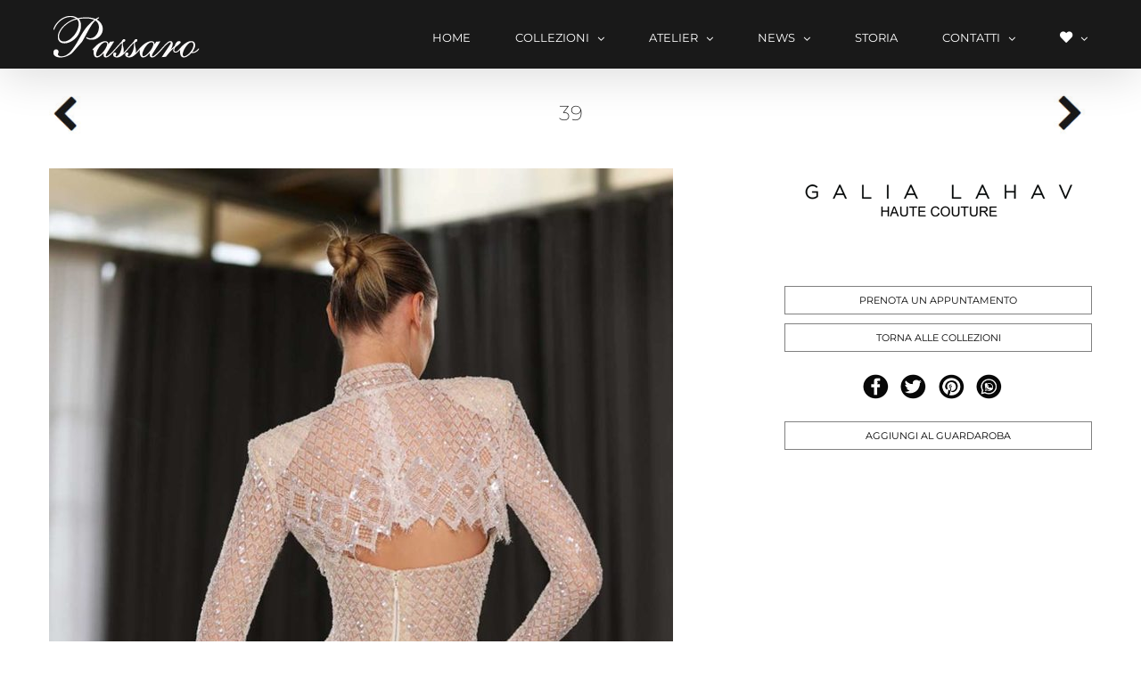

--- FILE ---
content_type: text/html; charset=UTF-8
request_url: https://www.passarosposa.it/collezioni-sposa/galia-lahav-couture/galia-lahav-couture-2023-39/
body_size: 16120
content:
<!DOCTYPE html>
<html class="avada-html-layout-wide" lang="it-IT" prefix="og: http://ogp.me/ns# fb: http://ogp.me/ns/fb#">
<head>
	<meta http-equiv="X-UA-Compatible" content="IE=edge" />
	<meta http-equiv="Content-Type" content="text/html; charset=utf-8"/>
	<meta name="viewport" content="width=device-width, initial-scale=1" />
	<title>39 - Passaro Sposa</title>

<!-- This site is optimized with the Yoast SEO plugin v12.2 - https://yoast.com/wordpress/plugins/seo/ -->
<meta name="robots" content="max-snippet:-1, max-image-preview:large, max-video-preview:-1"/>
<link rel="canonical" href="https://www.passarosposa.it/collezioni-sposa/galia-lahav-couture/galia-lahav-couture-2023-39/" />
<meta property="og:locale" content="it_IT" />
<meta property="og:type" content="article" />
<meta property="og:title" content="39 - Passaro Sposa" />
<meta property="og:description" content="PRENOTA UN APPUNTAMENTO
TORNA ALLE COLLEZIONI" />
<meta property="og:url" content="https://www.passarosposa.it/collezioni-sposa/galia-lahav-couture/galia-lahav-couture-2023-39/" />
<meta property="og:site_name" content="Passaro Sposa" />
<meta property="article:publisher" content="https://www.facebook.com/passarosposa" />
<meta property="og:image" content="https://passarosposa.it/collezioni-sposa/39-galia-lahav-couture-collezione-sposa-2023-napoli-campania-salerno-caserta-1.jpg" />
<meta property="og:image:secure_url" content="https://passarosposa.it/collezioni-sposa/39-galia-lahav-couture-collezione-sposa-2023-napoli-campania-salerno-caserta-1.jpg" />
<meta property="og:image:width" content="1000" />
<meta property="og:image:height" content="1500" />
<meta name="twitter:card" content="summary_large_image" />
<meta name="twitter:description" content="PRENOTA UN APPUNTAMENTO TORNA ALLE COLLEZIONI [supsystic-social-sharing id=&#039;1&#039;]" />
<meta name="twitter:title" content="39 - Passaro Sposa" />
<meta name="twitter:site" content="@passarosposa" />
<meta name="twitter:image" content="https://passarosposa.it/collezioni-sposa/39-galia-lahav-couture-collezione-sposa-2023-napoli-campania-salerno-caserta-1.jpg" />
<meta name="twitter:creator" content="@passarosposa" />
<script type='application/ld+json' class='yoast-schema-graph yoast-schema-graph--main'>{"@context":"https://schema.org","@graph":[{"@type":"WebSite","@id":"https://www.passarosposa.it/#website","url":"https://www.passarosposa.it/","name":"Passaro Sposa","potentialAction":{"@type":"SearchAction","target":"https://www.passarosposa.it/?s={search_term_string}","query-input":"required name=search_term_string"}},{"@type":"ImageObject","@id":"https://www.passarosposa.it/collezioni-sposa/galia-lahav-couture/galia-lahav-couture-2023-39/#primaryimage","url":"https://passarosposa.it/collezioni-sposa/39-galia-lahav-couture-collezione-sposa-2023-napoli-campania-salerno-caserta-1.jpg","width":1000,"height":1500},{"@type":"WebPage","@id":"https://www.passarosposa.it/collezioni-sposa/galia-lahav-couture/galia-lahav-couture-2023-39/#webpage","url":"https://www.passarosposa.it/collezioni-sposa/galia-lahav-couture/galia-lahav-couture-2023-39/","inLanguage":"it-IT","name":"39 - Passaro Sposa","isPartOf":{"@id":"https://www.passarosposa.it/#website"},"primaryImageOfPage":{"@id":"https://www.passarosposa.it/collezioni-sposa/galia-lahav-couture/galia-lahav-couture-2023-39/#primaryimage"},"datePublished":"2022-10-14T18:29:51+00:00","dateModified":"2023-01-07T18:51:36+00:00","breadcrumb":{"@id":"https://www.passarosposa.it/collezioni-sposa/galia-lahav-couture/galia-lahav-couture-2023-39/#breadcrumb"}},{"@type":"BreadcrumbList","@id":"https://www.passarosposa.it/collezioni-sposa/galia-lahav-couture/galia-lahav-couture-2023-39/#breadcrumb","itemListElement":[{"@type":"ListItem","position":1,"item":{"@type":"WebPage","@id":"https://www.passarosposa.it/","url":"https://www.passarosposa.it/","name":"Home"}},{"@type":"ListItem","position":2,"item":{"@type":"WebPage","@id":"https://www.passarosposa.it/shop/","url":"https://www.passarosposa.it/shop/","name":"Prodotti"}},{"@type":"ListItem","position":3,"item":{"@type":"WebPage","@id":"https://www.passarosposa.it/collezioni-sposa/galia-lahav-couture/galia-lahav-couture-2023-39/","url":"https://www.passarosposa.it/collezioni-sposa/galia-lahav-couture/galia-lahav-couture-2023-39/","name":"39"}}]}]}</script>
<!-- / Yoast SEO plugin. -->

<link rel='dns-prefetch' href='//passarosposa.it' />
<link rel='dns-prefetch' href='//s.w.org' />
<link rel="alternate" type="application/rss+xml" title="Passaro Sposa &raquo; Feed" href="https://www.passarosposa.it/feed/" />
<link rel="alternate" type="application/rss+xml" title="Passaro Sposa &raquo; Feed dei commenti" href="https://www.passarosposa.it/comments/feed/" />
		
		
		
		
				
		<meta property="og:title" content="39"/>
		<meta property="og:type" content="article"/>
		<meta property="og:url" content="https://www.passarosposa.it/collezioni-sposa/galia-lahav-couture/galia-lahav-couture-2023-39/"/>
		<meta property="og:site_name" content="Passaro Sposa"/>
		<meta property="og:description" content=""/>

									<meta property="og:image" content="https://passarosposa.it/collezioni-sposa/39-galia-lahav-couture-collezione-sposa-2023-napoli-campania-salerno-caserta-1.jpg"/>
									<script type="text/javascript">
			window._wpemojiSettings = {"baseUrl":"https:\/\/s.w.org\/images\/core\/emoji\/11\/72x72\/","ext":".png","svgUrl":"https:\/\/s.w.org\/images\/core\/emoji\/11\/svg\/","svgExt":".svg","source":{"concatemoji":"https:\/\/www.passarosposa.it\/include\/js\/wp-emoji-release.min.js?ver=4.9.28"}};
			!function(e,a,t){var n,r,o,i=a.createElement("canvas"),p=i.getContext&&i.getContext("2d");function s(e,t){var a=String.fromCharCode;p.clearRect(0,0,i.width,i.height),p.fillText(a.apply(this,e),0,0);e=i.toDataURL();return p.clearRect(0,0,i.width,i.height),p.fillText(a.apply(this,t),0,0),e===i.toDataURL()}function c(e){var t=a.createElement("script");t.src=e,t.defer=t.type="text/javascript",a.getElementsByTagName("head")[0].appendChild(t)}for(o=Array("flag","emoji"),t.supports={everything:!0,everythingExceptFlag:!0},r=0;r<o.length;r++)t.supports[o[r]]=function(e){if(!p||!p.fillText)return!1;switch(p.textBaseline="top",p.font="600 32px Arial",e){case"flag":return s([55356,56826,55356,56819],[55356,56826,8203,55356,56819])?!1:!s([55356,57332,56128,56423,56128,56418,56128,56421,56128,56430,56128,56423,56128,56447],[55356,57332,8203,56128,56423,8203,56128,56418,8203,56128,56421,8203,56128,56430,8203,56128,56423,8203,56128,56447]);case"emoji":return!s([55358,56760,9792,65039],[55358,56760,8203,9792,65039])}return!1}(o[r]),t.supports.everything=t.supports.everything&&t.supports[o[r]],"flag"!==o[r]&&(t.supports.everythingExceptFlag=t.supports.everythingExceptFlag&&t.supports[o[r]]);t.supports.everythingExceptFlag=t.supports.everythingExceptFlag&&!t.supports.flag,t.DOMReady=!1,t.readyCallback=function(){t.DOMReady=!0},t.supports.everything||(n=function(){t.readyCallback()},a.addEventListener?(a.addEventListener("DOMContentLoaded",n,!1),e.addEventListener("load",n,!1)):(e.attachEvent("onload",n),a.attachEvent("onreadystatechange",function(){"complete"===a.readyState&&t.readyCallback()})),(n=t.source||{}).concatemoji?c(n.concatemoji):n.wpemoji&&n.twemoji&&(c(n.twemoji),c(n.wpemoji)))}(window,document,window._wpemojiSettings);
		</script>
		<style type="text/css">
img.wp-smiley,
img.emoji {
	display: inline !important;
	border: none !important;
	box-shadow: none !important;
	height: 1em !important;
	width: 1em !important;
	margin: 0 .07em !important;
	vertical-align: -0.1em !important;
	background: none !important;
	padding: 0 !important;
}
</style>
<link rel='stylesheet' id='menu-icon-font-awesome-css'  href='https://www.passarosposa.it/passaro-sposa-content/plugins/menu-icons/css/fontawesome/css/all.min.css?ver=5.15.4' type='text/css' media='all' />
<link rel='stylesheet' id='menu-icons-extra-css'  href='https://www.passarosposa.it/passaro-sposa-content/plugins/menu-icons/css/extra.min.css?ver=0.13.2' type='text/css' media='all' />
<link rel='stylesheet' id='contact-form-7-css'  href='https://www.passarosposa.it/passaro-sposa-content/plugins/contact-form-7/includes/css/styles.css?ver=5.1.6' type='text/css' media='all' />
<style id='woocommerce-inline-inline-css' type='text/css'>
.woocommerce form .form-row .required { visibility: visible; }
</style>
<link rel='stylesheet' id='avada-stylesheet-css'  href='https://www.passarosposa.it/passaro-sposa-content/themes/Avada/assets/css/style.min.css?ver=5.8' type='text/css' media='all' />
<link rel='stylesheet' id='child-style-css'  href='https://www.passarosposa.it/passaro-sposa-content/themes/Avada-Child-Theme/style.css?ver=4.9.28' type='text/css' media='all' />
<!--[if IE]>
<link rel='stylesheet' id='avada-IE-css'  href='https://www.passarosposa.it/passaro-sposa-content/themes/Avada/assets/css/ie.min.css?ver=5.8' type='text/css' media='all' />
<![endif]-->
<link rel='stylesheet' id='jquery-lazyloadxt-spinner-css-css'  href='//www.passarosposa.it/passaro-sposa-content/plugins/a3-lazy-load/assets/css/jquery.lazyloadxt.spinner.css?ver=4.9.28' type='text/css' media='all' />
<link rel='stylesheet' id='fusion-dynamic-css-css'  href='https://passarosposa.it/collezioni-sposa/fusion-styles/378484bf5d1ecb06b791bec39e43c4f4.min.css?ver=4.9.28' type='text/css' media='all' />
<link rel='stylesheet' id='jquery-ui-smoothness-css'  href='https://www.passarosposa.it/passaro-sposa-content/plugins/contact-form-7/includes/js/jquery-ui/themes/smoothness/jquery-ui.min.css?ver=1.11.4' type='text/css' media='screen' />
<link rel='stylesheet' id='yith_ywraq_frontend-css'  href='https://www.passarosposa.it/passaro-sposa-content/plugins/yith-woocommerce-request-a-quote-premium/assets/css/ywraq-frontend.css?ver=4.9.28' type='text/css' media='all' />
<style id='yith_ywraq_frontend-inline-css' type='text/css'>
.woocommerce .add-request-quote-button.button, .woocommerce .add-request-quote-button-addons.button{
    background-color: #ffffff!important;
    color: #000000!important;
}
.woocommerce .add-request-quote-button.button:hover,  .woocommerce .add-request-quote-button-addons.button:hover{
    background-color: #050505!important;
    color: #ffffff!important;
}
.woocommerce a.add-request-quote-button{
    color: #000000!important;
}

.woocommerce a.add-request-quote-button:hover{
    color: #ffffff!important;
}

.cart button.single_add_to_cart_button, .cart a.single_add_to_cart_button{
	                 display:none!important;
	                }
</style>
<script>if (document.location.protocol != "https:") {document.location = document.URL.replace(/^http:/i, "https:");}</script><script type='text/javascript'>
/* <![CDATA[ */
var theme_data = {"themeLogo":""};
/* ]]> */
</script>
<script type='text/javascript' src='https://www.passarosposa.it/include/js/jquery/jquery.js?ver=1.12.4'></script>
<script type='text/javascript' src='https://www.passarosposa.it/include/js/jquery/jquery-migrate.min.js?ver=1.4.1'></script>
<script type='text/javascript' src='https://www.passarosposa.it/passaro-sposa-content/plugins/lazy-load-xt/js/jquery.lazyloadxt.extra.min.js?ver=1.0.6'></script>
<script type='text/javascript' src='https://www.passarosposa.it/passaro-sposa-content/plugins/lazy-load-xt/js/jquery.lazyloadxt.srcset.min.js?ver=1.0.6'></script>
<link rel='https://api.w.org/' href='https://www.passarosposa.it/wp-json/' />
<link rel="EditURI" type="application/rsd+xml" title="RSD" href="https://www.passarosposa.it/xmlrpc.php?rsd" />
<link rel="wlwmanifest" type="application/wlwmanifest+xml" href="https://www.passarosposa.it/include/wlwmanifest.xml" /> 
<meta name="generator" content="WordPress 4.9.28" />
<meta name="generator" content="WooCommerce 3.5.10" />
<link rel='shortlink' href='https://www.passarosposa.it/?p=35775' />
<link rel="alternate" type="application/json+oembed" href="https://www.passarosposa.it/wp-json/oembed/1.0/embed?url=https%3A%2F%2Fwww.passarosposa.it%2Fcollezioni-sposa%2Fgalia-lahav-couture%2Fgalia-lahav-couture-2023-39%2F" />
<link rel="alternate" type="text/xml+oembed" href="https://www.passarosposa.it/wp-json/oembed/1.0/embed?url=https%3A%2F%2Fwww.passarosposa.it%2Fcollezioni-sposa%2Fgalia-lahav-couture%2Fgalia-lahav-couture-2023-39%2F&#038;format=xml" />
<!-- Google Tag Manager -->
<script>(function(w,d,s,l,i){w[l]=w[l]||[];w[l].push({'gtm.start':
new Date().getTime(),event:'gtm.js'});var f=d.getElementsByTagName(s)[0],
j=d.createElement(s),dl=l!='dataLayer'?'&l='+l:'';j.async=true;j.src=
'https://www.googletagmanager.com/gtm.js?id='+i+dl;f.parentNode.insertBefore(j,f);
})(window,document,'script','dataLayer','GTM-THSN93KW');</script>
<!-- End Google Tag Manager -->		<script>
		
			var newurl 	= 'https://www.passarosposa.it/wp-admin/admin-ajax.php';
			
			var get_val = '';
			
		</script>
		
		                <style type="text/css">

                    form.cart button.single_add_to_cart_button, table.variations, form.variations_form, .single_variation_wrap .variations_button, .widget.woocommerce.widget_shopping_cart                    {
                        display: none !important
                    }

                </style>

					<noscript><style>.woocommerce-product-gallery{ opacity: 1 !important; }</style></noscript>
	<style type="text/css" id="custom-background-css">
body.custom-background { background-color: #ffffff; }
</style>

		
	<script type="text/javascript">
		var doc = document.documentElement;
		doc.setAttribute('data-useragent', navigator.userAgent);
	</script>

	<!-- Global site tag (gtag.js) - Google Analytics -->
<script async src="https://www.googletagmanager.com/gtag/js?id=UA-337451-35"></script>
<script>
  window.dataLayer = window.dataLayer || [];
  function gtag(){dataLayer.push(arguments);}
  gtag('js', new Date());

  gtag('config', 'UA-337451-35');
</script>
<!-- Facebook Pixel Code -->
<script>
  !function(f,b,e,v,n,t,s)
  {if(f.fbq)return;n=f.fbq=function(){n.callMethod?
  n.callMethod.apply(n,arguments):n.queue.push(arguments)};
  if(!f._fbq)f._fbq=n;n.push=n;n.loaded=!0;n.version='2.0';
  n.queue=[];t=b.createElement(e);t.async=!0;
  t.src=v;s=b.getElementsByTagName(e)[0];
  s.parentNode.insertBefore(t,s)}(window, document,'script',
  'https://connect.facebook.net/en_US/fbevents.js');
  fbq('init', '326057398028242');
  fbq('track', 'PageView');
</script>
<noscript><img height="1" width="1" style="display:none"
  src="https://www.facebook.com/tr?id=326057398028242&ev=PageView&noscript=1"
/></noscript>
<!-- End Facebook Pixel Code --></head>

<body data-rsssl=1 class="product-template-default single single-product postid-35775 custom-background woocommerce woocommerce-page woocommerce-no-js fusion-image-hovers fusion-body ltr fusion-sticky-header no-tablet-sticky-header no-mobile-sticky-header no-mobile-slidingbar no-mobile-totop fusion-disable-outline woo-tabs-horizontal mobile-logo-pos-left layout-wide-mode fusion-top-header menu-text-align-center fusion-woo-product-design-classic mobile-menu-design-modern fusion-hide-pagination-text fusion-header-layout-v1 avada-responsive avada-footer-fx-none fusion-search-form-classic fusion-avatar-square">
	<a class="skip-link screen-reader-text" href="#content">Skip to content</a>
				<div id="wrapper" class="">
		<div id="home" style="position:relative;top:-1px;"></div>
		
			<header class="fusion-header-wrapper fusion-header-shadow">
				<div class="fusion-header-v1 fusion-logo-left fusion-sticky-menu-1 fusion-sticky-logo-1 fusion-mobile-logo-1  fusion-mobile-menu-design-modern">
					<div class="fusion-header-sticky-height"></div>
<div class="fusion-header">
	<div class="fusion-row">
					<div class="fusion-logo" data-margin-top="0px" data-margin-bottom="0px" data-margin-left="0px" data-margin-right="0px">
			<a class="fusion-logo-link"  href="https://www.passarosposa.it/" >

						<!-- standard logo -->
			<img src="https://passarosposa.it/collezioni-sposa/logo_passaro_LEFT_220x80.fw_-1.png" srcset="https://passarosposa.it/collezioni-sposa/logo_passaro_LEFT_220x80.fw_-1.png 1x, https://passarosposa.it/collezioni-sposa/2017/08/logo_passaro_LEFT_220x80.fw_.png 2x" width="220" height="80" style="max-height:80px;height:auto;" alt="Passaro Sposa Logo" retina_logo_url="https://passarosposa.it/collezioni-sposa/2017/08/logo_passaro_LEFT_220x80.fw_.png" class="fusion-standard-logo" />

											<!-- mobile logo -->
				<img src="https://passarosposa.it/collezioni-sposa/logo_passaro_LEFT_120x40.fw_.fw_.png" srcset="https://passarosposa.it/collezioni-sposa/logo_passaro_LEFT_120x40.fw_.fw_.png 1x, https://passarosposa.it/collezioni-sposa/2017/08/logo_passaro_LEFT_220x80.fw_.png 2x" width="120" height="40" style="max-height:40px;height:auto;" alt="Passaro Sposa Logo" retina_logo_url="https://passarosposa.it/collezioni-sposa/2017/08/logo_passaro_LEFT_220x80.fw_.png" class="fusion-mobile-logo" />
			
											<!-- sticky header logo -->
				<img src="https://passarosposa.it/collezioni-sposa/logo_passaro_LEFT_220x80.fw_-1.png" srcset="https://passarosposa.it/collezioni-sposa/logo_passaro_LEFT_220x80.fw_-1.png 1x, https://passarosposa.it/collezioni-sposa/2017/08/logo_passaro_LEFT_220x80.fw_.png 2x" width="220" height="80" style="max-height:80px;height:auto;" alt="Passaro Sposa Logo" retina_logo_url="https://passarosposa.it/collezioni-sposa/2017/08/logo_passaro_LEFT_220x80.fw_.png" class="fusion-sticky-logo" />
					</a>
		</div>		<nav class="fusion-main-menu" aria-label="Main Menu"><ul id="menu-main-menu-ita" class="fusion-menu"><li  id="menu-item-19275"  class="menu-item menu-item-type-post_type menu-item-object-page menu-item-home menu-item-19275"  data-item-id="19275"><a  href="https://www.passarosposa.it/" class="fusion-bar-highlight"><span class="menu-text">HOME</span></a></li><li  id="menu-item-21632"  class="menu-item menu-item-type-custom menu-item-object-custom menu-item-has-children menu-item-21632 fusion-dropdown-menu"  data-item-id="21632"><a  href="#" class="fusion-bar-highlight"><span class="menu-text">COLLEZIONI</span> <span class="fusion-caret"><i class="fusion-dropdown-indicator"></i></span></a><ul role="menu" class="sub-menu"><li  id="menu-item-19273"  class="menu-item menu-item-type-post_type menu-item-object-page menu-item-19273 fusion-dropdown-submenu" ><a  href="https://www.passarosposa.it/abiti-da-sposa/" class="fusion-bar-highlight"><span>SPOSA</span></a></li><li  id="menu-item-36849"  class="menu-item menu-item-type-post_type menu-item-object-page menu-item-36849 fusion-dropdown-submenu" ><a  href="https://www.passarosposa.it/abiti-da-damigella-comunione/" class="fusion-bar-highlight"><span>DAMIGELLE E COMUNIONI</span></a></li><li  id="menu-item-19098"  class="menu-item menu-item-type-post_type menu-item-object-page menu-item-19098 fusion-dropdown-submenu" ><a  href="https://www.passarosposa.it/abiti-da-cerimonia/" class="fusion-bar-highlight"><span>CERIMONIA</span></a></li><li  id="menu-item-19094"  class="menu-item menu-item-type-post_type menu-item-object-page menu-item-19094 fusion-dropdown-submenu" ><a  href="https://www.passarosposa.it/pellicceria/" class="fusion-bar-highlight"><span>PELLICCERIA</span></a></li><li  id="menu-item-19057"  class="menu-item menu-item-type-post_type menu-item-object-page menu-item-19057 fusion-dropdown-submenu" ><a  href="https://www.passarosposa.it/accessori-sposa/" class="fusion-bar-highlight"><span>ACCESSORI SPOSA</span></a></li><li  id="menu-item-19081"  class="menu-item menu-item-type-post_type menu-item-object-page menu-item-19081 fusion-dropdown-submenu" ><a  href="https://www.passarosposa.it/collezioni-pret-a-porter/" class="fusion-bar-highlight"><span>PRET-A-PORTER</span></a></li></ul></li><li  id="menu-item-16231"  class="menu-item menu-item-type-custom menu-item-object-custom menu-item-has-children menu-item-16231 fusion-dropdown-menu"  data-item-id="16231"><a  href="#" class="fusion-bar-highlight"><span class="menu-text">ATELIER</span> <span class="fusion-caret"><i class="fusion-dropdown-indicator"></i></span></a><ul role="menu" class="sub-menu"><li  id="menu-item-19200"  class="menu-item menu-item-type-post_type menu-item-object-page menu-item-19200 fusion-dropdown-submenu" ><a  href="https://www.passarosposa.it/atelier-sposa/" class="fusion-bar-highlight"><span>SPOSA</span></a></li><li  id="menu-item-19199"  class="menu-item menu-item-type-post_type menu-item-object-page menu-item-19199 fusion-dropdown-submenu" ><a  href="https://www.passarosposa.it/atelier-cerimonia/" class="fusion-bar-highlight"><span>CERIMONIA</span></a></li><li  id="menu-item-19198"  class="menu-item menu-item-type-post_type menu-item-object-page menu-item-19198 fusion-dropdown-submenu" ><a  href="https://www.passarosposa.it/atelier-pret-a-porter/" class="fusion-bar-highlight"><span>PRET-A-PORTER</span></a></li><li  id="menu-item-19197"  class="menu-item menu-item-type-post_type menu-item-object-page menu-item-19197 fusion-dropdown-submenu" ><a  href="https://www.passarosposa.it/atelier-pellicceria/" class="fusion-bar-highlight"><span>PELLICCERIA</span></a></li></ul></li><li  id="menu-item-16561"  class="menu-item menu-item-type-post_type menu-item-object-page menu-item-has-children menu-item-16561 fusion-dropdown-menu"  data-item-id="16561"><a  href="https://www.passarosposa.it/news/" class="fusion-bar-highlight"><span class="menu-text">NEWS</span> <span class="fusion-caret"><i class="fusion-dropdown-indicator"></i></span></a><ul role="menu" class="sub-menu"><li  id="menu-item-40162"  class="menu-item menu-item-type-post_type menu-item-object-page menu-item-40162 fusion-dropdown-submenu" ><a  href="https://www.passarosposa.it/trunk-show-2026/" class="fusion-bar-highlight"><span>TRUNK SHOW</span></a></li><li  id="menu-item-19003"  class="menu-item menu-item-type-post_type menu-item-object-page menu-item-19003 fusion-dropdown-submenu" ><a  href="https://www.passarosposa.it/televisione/" class="fusion-bar-highlight"><span>TELEVISIONE</span></a></li><li  id="menu-item-31605"  class="menu-item menu-item-type-post_type menu-item-object-page menu-item-31605 fusion-dropdown-submenu" ><a  href="https://www.passarosposa.it/shooting/" class="fusion-bar-highlight"><span>SHOOTING</span></a></li></ul></li><li  id="menu-item-19016"  class="menu-item menu-item-type-post_type menu-item-object-page menu-item-19016"  data-item-id="19016"><a  href="https://www.passarosposa.it/storia/" class="fusion-bar-highlight"><span class="menu-text">STORIA</span></a></li><li  id="menu-item-18958"  class="menu-item menu-item-type-custom menu-item-object-custom menu-item-has-children menu-item-18958 fusion-dropdown-menu"  data-item-id="18958"><a  href="#" class="fusion-bar-highlight"><span class="menu-text">CONTATTI</span> <span class="fusion-caret"><i class="fusion-dropdown-indicator"></i></span></a><ul role="menu" class="sub-menu"><li  id="menu-item-19214"  class="menu-item menu-item-type-post_type menu-item-object-page menu-item-19214 fusion-dropdown-submenu" ><a  href="https://www.passarosposa.it/prenota-un-appuntamento/" class="fusion-bar-highlight"><span>PRENOTA UN APPUNTAMENTO</span></a></li><li  id="menu-item-19213"  class="menu-item menu-item-type-post_type menu-item-object-page menu-item-19213 fusion-dropdown-submenu" ><a  href="https://www.passarosposa.it/contatti/" class="fusion-bar-highlight"><span>CONTATTACI</span></a></li><li  id="menu-item-19212"  class="menu-item menu-item-type-post_type menu-item-object-page menu-item-19212 fusion-dropdown-submenu" ><a  href="https://www.passarosposa.it/newsletter/" class="fusion-bar-highlight"><span>ISCRIVITI ALLA NEWSLETTER</span></a></li><li  id="menu-item-19227"  class="menu-item menu-item-type-post_type menu-item-object-page menu-item-19227 fusion-dropdown-submenu" ><a  href="https://www.passarosposa.it/recensioni-passaro-sposa/" class="fusion-bar-highlight"><span>DICONO DI NOI</span></a></li></ul></li><li  id="menu-item-19313"  class="menu-item menu-item-type-post_type menu-item-object-page menu-item-has-children menu-item-19313 fusion-dropdown-menu"  data-item-id="19313"><a  href="https://www.passarosposa.it/guardaroba/" class="fusion-bar-highlight"><span class="menu-text"><i class="_mi fa fa-heart" aria-hidden="true" style="font-size:1.1em;"></i><span class="visuallyhidden">LISTA DEI DESIDERI</span></span> <span class="fusion-caret"><i class="fusion-dropdown-indicator"></i></span></a><ul role="menu" class="sub-menu"><li  id="menu-item-19891"  class="menu-item menu-item-type-post_type menu-item-object-page menu-item-19891 fusion-dropdown-submenu" ><a  href="https://www.passarosposa.it/guardaroba/" class="fusion-bar-highlight"><span>GUARDAROBA</span></a></li></ul></li></ul></nav><nav class="fusion-main-menu fusion-sticky-menu" aria-label="Main Menu Sticky"><ul id="menu-main-menu-1" class="fusion-menu"><li   class="menu-item menu-item-type-post_type menu-item-object-page menu-item-home menu-item-19275"  data-item-id="19275"><a  href="https://www.passarosposa.it/" class="fusion-bar-highlight"><span class="menu-text">HOME</span></a></li><li   class="menu-item menu-item-type-custom menu-item-object-custom menu-item-has-children menu-item-21632 fusion-dropdown-menu"  data-item-id="21632"><a  href="#" class="fusion-bar-highlight"><span class="menu-text">COLLEZIONI</span> <span class="fusion-caret"><i class="fusion-dropdown-indicator"></i></span></a><ul role="menu" class="sub-menu"><li   class="menu-item menu-item-type-post_type menu-item-object-page menu-item-19273 fusion-dropdown-submenu" ><a  href="https://www.passarosposa.it/abiti-da-sposa/" class="fusion-bar-highlight"><span>SPOSA</span></a></li><li   class="menu-item menu-item-type-post_type menu-item-object-page menu-item-36849 fusion-dropdown-submenu" ><a  href="https://www.passarosposa.it/abiti-da-damigella-comunione/" class="fusion-bar-highlight"><span>DAMIGELLE E COMUNIONI</span></a></li><li   class="menu-item menu-item-type-post_type menu-item-object-page menu-item-19098 fusion-dropdown-submenu" ><a  href="https://www.passarosposa.it/abiti-da-cerimonia/" class="fusion-bar-highlight"><span>CERIMONIA</span></a></li><li   class="menu-item menu-item-type-post_type menu-item-object-page menu-item-19094 fusion-dropdown-submenu" ><a  href="https://www.passarosposa.it/pellicceria/" class="fusion-bar-highlight"><span>PELLICCERIA</span></a></li><li   class="menu-item menu-item-type-post_type menu-item-object-page menu-item-19057 fusion-dropdown-submenu" ><a  href="https://www.passarosposa.it/accessori-sposa/" class="fusion-bar-highlight"><span>ACCESSORI SPOSA</span></a></li><li   class="menu-item menu-item-type-post_type menu-item-object-page menu-item-19081 fusion-dropdown-submenu" ><a  href="https://www.passarosposa.it/collezioni-pret-a-porter/" class="fusion-bar-highlight"><span>PRET-A-PORTER</span></a></li></ul></li><li   class="menu-item menu-item-type-custom menu-item-object-custom menu-item-has-children menu-item-16231 fusion-dropdown-menu"  data-item-id="16231"><a  href="#" class="fusion-bar-highlight"><span class="menu-text">ATELIER</span> <span class="fusion-caret"><i class="fusion-dropdown-indicator"></i></span></a><ul role="menu" class="sub-menu"><li   class="menu-item menu-item-type-post_type menu-item-object-page menu-item-19200 fusion-dropdown-submenu" ><a  href="https://www.passarosposa.it/atelier-sposa/" class="fusion-bar-highlight"><span>SPOSA</span></a></li><li   class="menu-item menu-item-type-post_type menu-item-object-page menu-item-19199 fusion-dropdown-submenu" ><a  href="https://www.passarosposa.it/atelier-cerimonia/" class="fusion-bar-highlight"><span>CERIMONIA</span></a></li><li   class="menu-item menu-item-type-post_type menu-item-object-page menu-item-19198 fusion-dropdown-submenu" ><a  href="https://www.passarosposa.it/atelier-pret-a-porter/" class="fusion-bar-highlight"><span>PRET-A-PORTER</span></a></li><li   class="menu-item menu-item-type-post_type menu-item-object-page menu-item-19197 fusion-dropdown-submenu" ><a  href="https://www.passarosposa.it/atelier-pellicceria/" class="fusion-bar-highlight"><span>PELLICCERIA</span></a></li></ul></li><li   class="menu-item menu-item-type-post_type menu-item-object-page menu-item-has-children menu-item-16561 fusion-dropdown-menu"  data-item-id="16561"><a  href="https://www.passarosposa.it/news/" class="fusion-bar-highlight"><span class="menu-text">NEWS</span> <span class="fusion-caret"><i class="fusion-dropdown-indicator"></i></span></a><ul role="menu" class="sub-menu"><li   class="menu-item menu-item-type-post_type menu-item-object-page menu-item-40162 fusion-dropdown-submenu" ><a  href="https://www.passarosposa.it/trunk-show-2026/" class="fusion-bar-highlight"><span>TRUNK SHOW</span></a></li><li   class="menu-item menu-item-type-post_type menu-item-object-page menu-item-19003 fusion-dropdown-submenu" ><a  href="https://www.passarosposa.it/televisione/" class="fusion-bar-highlight"><span>TELEVISIONE</span></a></li><li   class="menu-item menu-item-type-post_type menu-item-object-page menu-item-31605 fusion-dropdown-submenu" ><a  href="https://www.passarosposa.it/shooting/" class="fusion-bar-highlight"><span>SHOOTING</span></a></li></ul></li><li   class="menu-item menu-item-type-post_type menu-item-object-page menu-item-19016"  data-item-id="19016"><a  href="https://www.passarosposa.it/storia/" class="fusion-bar-highlight"><span class="menu-text">STORIA</span></a></li><li   class="menu-item menu-item-type-custom menu-item-object-custom menu-item-has-children menu-item-18958 fusion-dropdown-menu"  data-item-id="18958"><a  href="#" class="fusion-bar-highlight"><span class="menu-text">CONTATTI</span> <span class="fusion-caret"><i class="fusion-dropdown-indicator"></i></span></a><ul role="menu" class="sub-menu"><li   class="menu-item menu-item-type-post_type menu-item-object-page menu-item-19214 fusion-dropdown-submenu" ><a  href="https://www.passarosposa.it/prenota-un-appuntamento/" class="fusion-bar-highlight"><span>PRENOTA UN APPUNTAMENTO</span></a></li><li   class="menu-item menu-item-type-post_type menu-item-object-page menu-item-19213 fusion-dropdown-submenu" ><a  href="https://www.passarosposa.it/contatti/" class="fusion-bar-highlight"><span>CONTATTACI</span></a></li><li   class="menu-item menu-item-type-post_type menu-item-object-page menu-item-19212 fusion-dropdown-submenu" ><a  href="https://www.passarosposa.it/newsletter/" class="fusion-bar-highlight"><span>ISCRIVITI ALLA NEWSLETTER</span></a></li><li   class="menu-item menu-item-type-post_type menu-item-object-page menu-item-19227 fusion-dropdown-submenu" ><a  href="https://www.passarosposa.it/recensioni-passaro-sposa/" class="fusion-bar-highlight"><span>DICONO DI NOI</span></a></li></ul></li><li   class="menu-item menu-item-type-post_type menu-item-object-page menu-item-has-children menu-item-19313 fusion-dropdown-menu"  data-item-id="19313"><a  href="https://www.passarosposa.it/guardaroba/" class="fusion-bar-highlight"><span class="menu-text"><i class="_mi fa fa-heart" aria-hidden="true" style="font-size:1.1em;"></i><span class="visuallyhidden">LISTA DEI DESIDERI</span></span> <span class="fusion-caret"><i class="fusion-dropdown-indicator"></i></span></a><ul role="menu" class="sub-menu"><li   class="menu-item menu-item-type-post_type menu-item-object-page menu-item-19891 fusion-dropdown-submenu" ><a  href="https://www.passarosposa.it/guardaroba/" class="fusion-bar-highlight"><span>GUARDAROBA</span></a></li></ul></li></ul></nav><div class="fusion-mobile-navigation"><ul id="menu-mobile-menu" class="fusion-mobile-menu"><li  id="menu-item-19421"  class="menu-item menu-item-type-post_type menu-item-object-page menu-item-home menu-item-19421"  data-item-id="19421"><a  href="https://www.passarosposa.it/" class="fusion-bar-highlight"><span class="menu-text">HOME</span></a></li><li  id="menu-item-21581"  class="menu-item menu-item-type-custom menu-item-object-custom menu-item-has-children menu-item-21581 fusion-dropdown-menu"  data-item-id="21581"><a  href="#" class="fusion-bar-highlight"><span class="menu-text">COLLEZIONI</span> <span class="fusion-caret"><i class="fusion-dropdown-indicator"></i></span></a><ul role="menu" class="sub-menu"><li  id="menu-item-19423"  class="menu-item menu-item-type-post_type menu-item-object-page menu-item-19423 fusion-dropdown-submenu" ><a  href="https://www.passarosposa.it/abiti-da-sposa/" class="fusion-bar-highlight"><span>SPOSA</span></a></li><li  id="menu-item-19424"  class="menu-item menu-item-type-post_type menu-item-object-page menu-item-19424 fusion-dropdown-submenu" ><a  href="https://www.passarosposa.it/abiti-da-cerimonia/" class="fusion-bar-highlight"><span>CERIMONIA</span></a></li><li  id="menu-item-36850"  class="menu-item menu-item-type-post_type menu-item-object-page menu-item-36850 fusion-dropdown-submenu" ><a  href="https://www.passarosposa.it/abiti-da-damigella-comunione/" class="fusion-bar-highlight"><span>DAMIGELLE E COMUNIONI</span></a></li><li  id="menu-item-19425"  class="menu-item menu-item-type-post_type menu-item-object-page menu-item-19425 fusion-dropdown-submenu" ><a  href="https://www.passarosposa.it/pellicceria/" class="fusion-bar-highlight"><span>PELLICCERIA</span></a></li><li  id="menu-item-19426"  class="menu-item menu-item-type-post_type menu-item-object-page menu-item-19426 fusion-dropdown-submenu" ><a  href="https://www.passarosposa.it/accessori-sposa/" class="fusion-bar-highlight"><span>ACCESSORI SPOSA</span></a></li><li  id="menu-item-19427"  class="menu-item menu-item-type-post_type menu-item-object-page menu-item-19427 fusion-dropdown-submenu" ><a  href="https://www.passarosposa.it/collezioni-pret-a-porter/" class="fusion-bar-highlight"><span>PRET-A-PORTER</span></a></li></ul></li><li  id="menu-item-19428"  class="menu-item menu-item-type-custom menu-item-object-custom menu-item-has-children menu-item-19428 fusion-dropdown-menu"  data-item-id="19428"><a  href="#" class="fusion-bar-highlight"><span class="menu-text">ATELIER</span> <span class="fusion-caret"><i class="fusion-dropdown-indicator"></i></span></a><ul role="menu" class="sub-menu"><li  id="menu-item-19429"  class="menu-item menu-item-type-post_type menu-item-object-page menu-item-19429 fusion-dropdown-submenu" ><a  href="https://www.passarosposa.it/atelier-sposa/" class="fusion-bar-highlight"><span>SPOSA</span></a></li><li  id="menu-item-19430"  class="menu-item menu-item-type-post_type menu-item-object-page menu-item-19430 fusion-dropdown-submenu" ><a  href="https://www.passarosposa.it/atelier-cerimonia/" class="fusion-bar-highlight"><span>CERIMONIA</span></a></li><li  id="menu-item-19431"  class="menu-item menu-item-type-post_type menu-item-object-page menu-item-19431 fusion-dropdown-submenu" ><a  href="https://www.passarosposa.it/atelier-pret-a-porter/" class="fusion-bar-highlight"><span>PRET-A-PORTER</span></a></li><li  id="menu-item-19432"  class="menu-item menu-item-type-post_type menu-item-object-page menu-item-19432 fusion-dropdown-submenu" ><a  href="https://www.passarosposa.it/atelier-pellicceria/" class="fusion-bar-highlight"><span>PELLICCERIA</span></a></li></ul></li><li  id="menu-item-36851"  class="menu-item menu-item-type-post_type menu-item-object-page menu-item-36851"  data-item-id="36851"><a  href="https://www.passarosposa.it/trunk-show-2026/" class="fusion-bar-highlight"><span class="menu-text">TRUNK SHOW</span></a></li><li  id="menu-item-19433"  class="menu-item menu-item-type-post_type menu-item-object-page menu-item-has-children menu-item-19433 fusion-dropdown-menu"  data-item-id="19433"><a  href="https://www.passarosposa.it/news/" class="fusion-bar-highlight"><span class="menu-text">NEWS</span> <span class="fusion-caret"><i class="fusion-dropdown-indicator"></i></span></a><ul role="menu" class="sub-menu"><li  id="menu-item-19434"  class="menu-item menu-item-type-post_type menu-item-object-page menu-item-19434 fusion-dropdown-submenu" ><a  href="https://www.passarosposa.it/televisione/" class="fusion-bar-highlight"><span>TELEVISIONE</span></a></li></ul></li><li  id="menu-item-19435"  class="menu-item menu-item-type-post_type menu-item-object-page menu-item-19435"  data-item-id="19435"><a  href="https://www.passarosposa.it/storia/" class="fusion-bar-highlight"><span class="menu-text">STORIA</span></a></li><li  id="menu-item-19436"  class="menu-item menu-item-type-custom menu-item-object-custom menu-item-has-children menu-item-19436 fusion-dropdown-menu"  data-item-id="19436"><a  href="#" class="fusion-bar-highlight"><span class="menu-text">CONTATTI</span> <span class="fusion-caret"><i class="fusion-dropdown-indicator"></i></span></a><ul role="menu" class="sub-menu"><li  id="menu-item-19437"  class="menu-item menu-item-type-post_type menu-item-object-page menu-item-19437 fusion-dropdown-submenu" ><a  href="https://www.passarosposa.it/prenota-un-appuntamento/" class="fusion-bar-highlight"><span>PRENOTA UN APPUNTAMENTO</span></a></li><li  id="menu-item-19438"  class="menu-item menu-item-type-post_type menu-item-object-page menu-item-19438 fusion-dropdown-submenu" ><a  href="https://www.passarosposa.it/contatti/" class="fusion-bar-highlight"><span>CONTATTACI</span></a></li><li  id="menu-item-19439"  class="menu-item menu-item-type-post_type menu-item-object-page menu-item-19439 fusion-dropdown-submenu" ><a  href="https://www.passarosposa.it/newsletter/" class="fusion-bar-highlight"><span>ISCRIVITI ALLA NEWSLETTER</span></a></li><li  id="menu-item-19440"  class="menu-item menu-item-type-post_type menu-item-object-page menu-item-19440 fusion-dropdown-submenu" ><a  href="https://www.passarosposa.it/recensioni-passaro-sposa/" class="fusion-bar-highlight"><span>DICONO DI NOI</span></a></li></ul></li><li  id="menu-item-19892"  class="menu-item menu-item-type-post_type menu-item-object-page menu-item-19892"  data-item-id="19892"><a  href="https://www.passarosposa.it/guardaroba/" class="fusion-bar-highlight"><span class="menu-text">GUARDAROBA</span></a></li><li  id="menu-item-19449"  class="menu-item menu-item-type-custom menu-item-object-custom menu-item-19449"  data-item-id="19449"><a  href="http://instagram.com/passarosposa" class="fusion-bar-highlight"><span class="menu-text"><i class="_mi _before fab fa-instagram" aria-hidden="true"></i><span>Instagram</span></span></a></li><li  id="menu-item-19450"  class="menu-item menu-item-type-custom menu-item-object-custom menu-item-19450"  data-item-id="19450"><a  href="https://twitter.com/passarosposa" class="fusion-bar-highlight"><span class="menu-text"><i class="_mi _before fab fa-twitter-square" aria-hidden="true"></i><span>Twitter</span></span></a></li><li  id="menu-item-19442"  class="menu-item menu-item-type-custom menu-item-object-custom menu-item-19442"  data-item-id="19442"><a  href="https://www.facebook.com/passarosposa" class="fusion-bar-highlight"><span class="menu-text"><i class="_mi _before fab fa-facebook-square" aria-hidden="true"></i><span>Facebook</span></span></a></li></ul></div>	<div class="fusion-mobile-menu-icons">
							<a href="#" class="fusion-icon fusion-icon-bars" aria-label="Toggle mobile menu" aria-expanded="false"></a>
		
		
		
			</div>
	
<nav class="fusion-mobile-nav-holder fusion-mobile-menu-text-align-left" aria-label="Main Menu Mobile"></nav>

	<nav class="fusion-mobile-nav-holder fusion-mobile-menu-text-align-left fusion-mobile-sticky-nav-holder" aria-label="Main Menu Mobile Sticky"></nav>
					</div>
</div>
				</div>
				<div class="fusion-clearfix"></div>
			</header>
					
		
		<div id="sliders-container">
					</div>
				
		
									
				<main id="main" role="main" class="clearfix " style="">
			<div class="fusion-row" style="">

			<div class="woocommerce-container">
			<section id="content"class="" style="width: 100%;">
				
			
<div class="woocommerce-notices-wrapper"></div><div class="prev_next_buttons"><a href="https://www.passarosposa.it/collezioni-sposa/galia-lahav-couture/galia-lahav-couture-2023-40/" rel="next"><img src=https://passarosposa.it/passaro-sposa-content/uploads/2017/09/Right-Arrow_43x58.jpg height="43" width="58"></a><a href="https://www.passarosposa.it/collezioni-sposa/galia-lahav-couture/galia-lahav-couture-2023-38/" rel="prev"><img src=https://passarosposa.it/passaro-sposa-content/uploads/2017/09/Left-Arrow_43x58.jpg height="43" width="58"></a><h2 data-fontsize="32" data-lineheight="32" style="text-align:center; padding-top:12px">39</h2></div>


<div id="product-35775" class="post-35775 product type-product status-publish has-post-thumbnail product_cat-galia-lahav-couture product_tag-collezione-2023 product_tag-galia-lahav-couture product_tag-passaro-sposa first instock sold-individually shipping-taxable purchasable product-type-simple">

	<div class="avada-single-product-gallery-wrapper">
<div class="woocommerce-product-gallery woocommerce-product-gallery--with-images woocommerce-product-gallery--columns-1 images avada-product-gallery" data-columns="1" style="opacity: 0; transition: opacity .25s ease-in-out;">
	<figure class="woocommerce-product-gallery__wrapper">
		<div data-thumb="https://passarosposa.it/collezioni-sposa/39-galia-lahav-couture-collezione-sposa-2023-napoli-campania-salerno-caserta-1-100x100.jpg" class="woocommerce-product-gallery__image"><a href="https://passarosposa.it/collezioni-sposa/39-galia-lahav-couture-collezione-sposa-2023-napoli-campania-salerno-caserta-1.jpg"><img width="700" height="1050" src="https://passarosposa.it/collezioni-sposa/39-galia-lahav-couture-collezione-sposa-2023-napoli-campania-salerno-caserta-1-700x1050.jpg" class="wp-post-image" alt="" title="39-galia-lahav-couture-collezione-sposa-2023-napoli-campania-salerno-caserta-1.jpg" data-caption="" data-src="https://passarosposa.it/collezioni-sposa/39-galia-lahav-couture-collezione-sposa-2023-napoli-campania-salerno-caserta-1.jpg" data-large_image="https://passarosposa.it/collezioni-sposa/39-galia-lahav-couture-collezione-sposa-2023-napoli-campania-salerno-caserta-1.jpg" data-large_image_width="1000" data-large_image_height="1500" srcset="https://passarosposa.it/collezioni-sposa/39-galia-lahav-couture-collezione-sposa-2023-napoli-campania-salerno-caserta-1-200x300.jpg 200w, https://passarosposa.it/collezioni-sposa/39-galia-lahav-couture-collezione-sposa-2023-napoli-campania-salerno-caserta-1-400x600.jpg 400w, https://passarosposa.it/collezioni-sposa/39-galia-lahav-couture-collezione-sposa-2023-napoli-campania-salerno-caserta-1-500x750.jpg 500w, https://passarosposa.it/collezioni-sposa/39-galia-lahav-couture-collezione-sposa-2023-napoli-campania-salerno-caserta-1-600x900.jpg 600w, https://passarosposa.it/collezioni-sposa/39-galia-lahav-couture-collezione-sposa-2023-napoli-campania-salerno-caserta-1-683x1024.jpg 683w, https://passarosposa.it/collezioni-sposa/39-galia-lahav-couture-collezione-sposa-2023-napoli-campania-salerno-caserta-1-700x1050.jpg 700w, https://passarosposa.it/collezioni-sposa/39-galia-lahav-couture-collezione-sposa-2023-napoli-campania-salerno-caserta-1-768x1152.jpg 768w, https://passarosposa.it/collezioni-sposa/39-galia-lahav-couture-collezione-sposa-2023-napoli-campania-salerno-caserta-1-800x1200.jpg 800w, https://passarosposa.it/collezioni-sposa/39-galia-lahav-couture-collezione-sposa-2023-napoli-campania-salerno-caserta-1.jpg 1000w" sizes="(max-width: 700px) 100vw, 700px" /></a><a class="avada-product-gallery-lightbox-trigger" href="https://passarosposa.it/collezioni-sposa/39-galia-lahav-couture-collezione-sposa-2023-napoli-campania-salerno-caserta-1.jpg" data-rel="iLightbox[]" alt="" data-title="39-galia-lahav-couture-collezione-sposa-2023-napoli-campania-salerno-caserta-1.jpg" data-caption=""></a></div>	</figure>
</div>
</div>
	<div class="summary entry-summary">

		<div class="summary-container"><h1 itemprop="name" class="product_title entry-title">39</h1>
<p class="price"></p>
<div class="avada-availability">
	</div>
<div class="product-border fusion-separator sep-single sep-solid"></div>

<div class="post-content woocommerce-product-details__short-description">
	<p><a href="/collezioni/galia-lahav-couture/"><img class="wp-image-19501 size-medium aligncenter" src="/collezioni-sposa/galialahavcouture_logo_300x43.png" alt="" width="300" height="43" /></a></p>
<div class="yith_ywraq_add_item_browse_message show" style="margin-bottom: 10px;"><a href="/prenota-un-appuntamento/">PRENOTA UN APPUNTAMENTO</a></div>
<div class="yith_ywraq_add_item_browse_message show"><a href="/abiti-da-sposa/">TORNA ALLE COLLEZIONI</a></div>
<p style="text-align: center;"><div data-animation="pulse" data-icons-animation="no-animation" data-overlay="" data-change-size="" data-button-size="0.7" style="font-size:0.7em!important;display:none;" class="supsystic-social-sharing supsystic-social-sharing-package-flat supsystic-social-sharing-spacing supsystic-social-sharing-content supsystic-social-sharing-content-align-center" data-text=""><a data-networks="[]" class="social-sharing-button sharer-flat sharer-flat-3 counter-standard without-counter button-icon-image facebook" target="_blank" title="Facebook" href="http://www.facebook.com/sharer.php?u=https%3A%2F%2Fwww.passarosposa.it%2Fcollezioni-sposa%2Fgalia-lahav-couture%2Fgalia-lahav-couture-2023-39%2F" data-main-href="http://www.facebook.com/sharer.php?u={url}" data-nid="1" data-name="" data-pid="1" data-post-id="35775" data-url="https://www.passarosposa.it/wp-admin/admin-ajax.php" rel="nofollow" data-mailto="" style="background-image: url(https://passarosposa.it/collezioni-sposa/2018/07/Facebook-55x55.jpg);background-size: 100% 100%; background-position: center;"><i class="fa-ssbs fa-ssbs-fw fa-ssbs-facebook"></i><div class="counter-wrap standard"><span class="counter">0</span></div></a><a data-networks="[]" class="social-sharing-button sharer-flat sharer-flat-3 counter-standard without-counter button-icon-image twitter" target="_blank" title="Twitter" href="https://twitter.com/share?url=https%3A%2F%2Fwww.passarosposa.it%2Fcollezioni-sposa%2Fgalia-lahav-couture%2Fgalia-lahav-couture-2023-39%2F&text=39" data-main-href="https://twitter.com/share?url={url}&text={title}" data-nid="2" data-name="" data-pid="1" data-post-id="35775" data-url="https://www.passarosposa.it/wp-admin/admin-ajax.php" rel="nofollow" data-mailto="" style="background-image: url(https://passarosposa.it/collezioni-sposa/2018/07/Twitter-55x55.jpg);background-size: 100% 100%; background-position: center;"><i class="fa-ssbs fa-ssbs-fw fa-ssbs-twitter"></i><div class="counter-wrap standard"><span class="counter">0</span></div></a><a data-networks="[]" class="social-sharing-button sharer-flat sharer-flat-3 counter-standard without-counter button-icon-image pinterest" target="_blank" title="Pinterest" href="http://pinterest.com/pin/create/link/?url=https%3A%2F%2Fwww.passarosposa.it%2Fcollezioni-sposa%2Fgalia-lahav-couture%2Fgalia-lahav-couture-2023-39%2F&description=39" data-main-href="http://pinterest.com/pin/create/link/?url={url}&description={title}" data-nid="7" data-name="" data-pid="1" data-post-id="35775" data-url="https://www.passarosposa.it/wp-admin/admin-ajax.php" rel="nofollow" data-mailto="" style="background-image: url(https://passarosposa.it/collezioni-sposa/2018/07/Pinterest-55x55.jpg);background-size: 100% 100%; background-position: center;"><i class="fa-ssbs fa-ssbs-fw fa-ssbs-pinterest"></i><div class="counter-wrap standard"><span class="counter">0</span></div></a><a data-networks="[]" class="social-sharing-button sharer-flat sharer-flat-3 counter-standard without-counter button-icon-image whatsapp" target="_blank" title="WhatsApp" href="whatsapp://send?text=https%3A%2F%2Fwww.passarosposa.it%2Fcollezioni-sposa%2Fgalia-lahav-couture%2Fgalia-lahav-couture-2023-39%2F" data-main-href="whatsapp://send?text={url}" data-nid="18" data-name="" data-pid="1" data-post-id="35775" data-url="https://www.passarosposa.it/wp-admin/admin-ajax.php" rel="nofollow" data-mailto="" style="background-image: url(https://passarosposa.it/collezioni-sposa/2018/07/Whatsapp-55x55.jpg);background-size: 100% 100%; background-position: center;"><i class="fa-ssbs fa-ssbs-fw fa-ssbs-whatsapp"></i><div class="counter-wrap standard"><span class="counter">0</span></div></a></div></p>
</div>

	
	<form class="cart" action="https://www.passarosposa.it/collezioni-sposa/galia-lahav-couture/galia-lahav-couture-2023-39/" method="post" enctype='multipart/form-data'>
		
			<div class="quantity hidden">
		<input type="hidden" id="quantity_6968c3cc6f9b9" class="qty" name="quantity" value="1" />
	</div>
	
		<button type="submit" name="add-to-cart" value="35775" class="single_add_to_cart_button button alt">Aggiungi al carrello</button>

		
        <script type="application/javascript" style="display:none">
            /* <![CDATA[ */
            window.pysWooProductData = window.pysWooProductData || [];
                        window.pysWooProductData[35775] = {"facebook":{"delay":0,"type":"static","name":"AddToCart","pixelIds":["326057398028242"],"eventID":"c1abe21b-ec64-45e1-b5d0-a592533b6a45","params":{"content_type":"product","content_ids":["35775"],"contents":[{"id":"35775","quantity":1}],"tags":"collezione 2023, Galia Lahav Couture, Passaro Sposa","content_name":"39","category_name":"Galia Lahav Couture","value":1,"currency":"EUR"},"e_id":"woo_add_to_cart_on_button_click","ids":[],"hasTimeWindow":false,"timeWindow":0,"woo_order":"","edd_order":""}};
                        /* ]]> */
        </script>

        	</form>

	

<div class="yith-ywraq-add-to-quote add-to-quote-35775" >
        <div class="yith-ywraq-add-button show" style="display:block" data-product_id="35775" >
        
<a href="#" class="add-request-quote-button button" data-product_id="35775" data-wp_nonce="3a64435213">
    AGGIUNGI AL GUARDAROBA</a>
    </div>
    <div class="yith_ywraq_add_item_response-35775 yith_ywraq_add_item_response_message hide hide-when-removed" data-product_id="35775" style="display:none">GIA' AGGIUNTO</div>
    <div class="yith_ywraq_add_item_browse-list-35775 yith_ywraq_add_item_browse_message  hide hide-when-removed" style="display:none" data-product_id="35775" ><a href="https://www.passarosposa.it/guardaroba/">VAI AL GUARDAROBA</a></div>
    <div class="yith_ywraq_add_item_product-response-35775 yith_ywraq_add_item_product_message hide hide-when-removed" style="display:'none'" data-product_id="35775" ></div>
</div>

<div class="clear"></div>
<div class="product_meta">

	
	
		<span class="sku_wrapper">COD: <span class="sku">GALIA-LAHAV-COUTURE-2023-39</span></span>

	
	<span class="posted_in">Categoria: <a href="https://www.passarosposa.it/categoria-prodotto/galia-lahav-couture/" rel="tag">Galia Lahav Couture</a></span>
	<span class="tagged_as">Tag: <a href="https://www.passarosposa.it/tag-prodotto/collezione-2023/" rel="tag">collezione 2023</a>, <a href="https://www.passarosposa.it/tag-prodotto/galia-lahav-couture/" rel="tag">Galia Lahav Couture</a>, <a href="https://www.passarosposa.it/tag-prodotto/passaro-sposa/" rel="tag">Passaro Sposa</a></span>
	
</div>
</div>
	</div><!-- .summary -->

	<div class="fusion-clearfix"></div>


<div class="fusion-clearfix"></div>
	<section class="related products">

		<h2>Prodotti correlati</h2>

		<ul class="products clearfix products-1">

			
				<li class="post-20654 product type-product status-publish has-post-thumbnail product_cat-nicole-luxury product_tag-collezione-2019 product_tag-nicole-luxury product_tag-passaro-sposa first instock sold-individually shipping-taxable purchasable product-type-simple">
	<a href="https://www.passarosposa.it/collezioni-sposa/nicole-luxury/14-18/" class="product-images" aria-label="14/18">

<div class="featured-image">
		<img width="500" height="333" src="[data-uri]" data-src="https://passarosposa.it/collezioni-sposa/14-abito-da-sposa-nicole-luxury-2019-salerno-500x333.jpg" class="attachment-shop_catalog size-shop_catalog wp-post-image" alt="" src="[data-uri]" data-srcset="https://passarosposa.it/collezioni-sposa/14-abito-da-sposa-nicole-luxury-2019-salerno-200x133.jpg 200w, https://passarosposa.it/collezioni-sposa/14-abito-da-sposa-nicole-luxury-2019-salerno-300x200.jpg 300w, https://passarosposa.it/collezioni-sposa/14-abito-da-sposa-nicole-luxury-2019-salerno-400x267.jpg 400w, https://passarosposa.it/collezioni-sposa/14-abito-da-sposa-nicole-luxury-2019-salerno-500x333.jpg 500w, https://passarosposa.it/collezioni-sposa/14-abito-da-sposa-nicole-luxury-2019-salerno-600x400.jpg 600w, https://passarosposa.it/collezioni-sposa/14-abito-da-sposa-nicole-luxury-2019-salerno-700x467.jpg 700w, https://passarosposa.it/collezioni-sposa/14-abito-da-sposa-nicole-luxury-2019-salerno-768x512.jpg 768w, https://passarosposa.it/collezioni-sposa/14-abito-da-sposa-nicole-luxury-2019-salerno-800x533.jpg 800w, https://passarosposa.it/collezioni-sposa/14-abito-da-sposa-nicole-luxury-2019-salerno-1024x683.jpg 1024w, https://passarosposa.it/collezioni-sposa/14-abito-da-sposa-nicole-luxury-2019-salerno-1200x800.jpg 1200w, https://passarosposa.it/collezioni-sposa/14-abito-da-sposa-nicole-luxury-2019-salerno.jpg 1500w" sizes="(max-width: 500px) 100vw, 500px" /><noscript><img width="500" height="333" src="//www.passarosposa.it/passaro-sposa-content/plugins/a3-lazy-load/assets/images/lazy_placeholder.gif" data-lazy-type="image" data-src="https://passarosposa.it/collezioni-sposa/14-abito-da-sposa-nicole-luxury-2019-salerno-500x333.jpg" class="lazy lazy-hidden attachment-shop_catalog size-shop_catalog wp-post-image" alt="" srcset="" data-srcset="https://passarosposa.it/collezioni-sposa/14-abito-da-sposa-nicole-luxury-2019-salerno-200x133.jpg 200w, https://passarosposa.it/collezioni-sposa/14-abito-da-sposa-nicole-luxury-2019-salerno-300x200.jpg 300w, https://passarosposa.it/collezioni-sposa/14-abito-da-sposa-nicole-luxury-2019-salerno-400x267.jpg 400w, https://passarosposa.it/collezioni-sposa/14-abito-da-sposa-nicole-luxury-2019-salerno-500x333.jpg 500w, https://passarosposa.it/collezioni-sposa/14-abito-da-sposa-nicole-luxury-2019-salerno-600x400.jpg 600w, https://passarosposa.it/collezioni-sposa/14-abito-da-sposa-nicole-luxury-2019-salerno-700x467.jpg 700w, https://passarosposa.it/collezioni-sposa/14-abito-da-sposa-nicole-luxury-2019-salerno-768x512.jpg 768w, https://passarosposa.it/collezioni-sposa/14-abito-da-sposa-nicole-luxury-2019-salerno-800x533.jpg 800w, https://passarosposa.it/collezioni-sposa/14-abito-da-sposa-nicole-luxury-2019-salerno-1024x683.jpg 1024w, https://passarosposa.it/collezioni-sposa/14-abito-da-sposa-nicole-luxury-2019-salerno-1200x800.jpg 1200w, https://passarosposa.it/collezioni-sposa/14-abito-da-sposa-nicole-luxury-2019-salerno.jpg 1500w" sizes="(max-width: 500px) 100vw, 500px" /><noscript><img width="500" height="333" src="https://passarosposa.it/collezioni-sposa/14-abito-da-sposa-nicole-luxury-2019-salerno-500x333.jpg" class="attachment-shop_catalog size-shop_catalog wp-post-image" alt="" srcset="https://passarosposa.it/collezioni-sposa/14-abito-da-sposa-nicole-luxury-2019-salerno-200x133.jpg 200w, https://passarosposa.it/collezioni-sposa/14-abito-da-sposa-nicole-luxury-2019-salerno-300x200.jpg 300w, https://passarosposa.it/collezioni-sposa/14-abito-da-sposa-nicole-luxury-2019-salerno-400x267.jpg 400w, https://passarosposa.it/collezioni-sposa/14-abito-da-sposa-nicole-luxury-2019-salerno-500x333.jpg 500w, https://passarosposa.it/collezioni-sposa/14-abito-da-sposa-nicole-luxury-2019-salerno-600x400.jpg 600w, https://passarosposa.it/collezioni-sposa/14-abito-da-sposa-nicole-luxury-2019-salerno-700x467.jpg 700w, https://passarosposa.it/collezioni-sposa/14-abito-da-sposa-nicole-luxury-2019-salerno-768x512.jpg 768w, https://passarosposa.it/collezioni-sposa/14-abito-da-sposa-nicole-luxury-2019-salerno-800x533.jpg 800w, https://passarosposa.it/collezioni-sposa/14-abito-da-sposa-nicole-luxury-2019-salerno-1024x683.jpg 1024w, https://passarosposa.it/collezioni-sposa/14-abito-da-sposa-nicole-luxury-2019-salerno-1200x800.jpg 1200w, https://passarosposa.it/collezioni-sposa/14-abito-da-sposa-nicole-luxury-2019-salerno.jpg 1500w" sizes="(max-width: 500px) 100vw, 500px" /></noscript></noscript>			<div class="cart-loading"><i class="fusion-icon-spinner"></i></div>
	</div>
</a>
<div class="fusion-product-content">
	<div class="product-details">
		<div class="product-details-container">
<h3 class="product-title">
	<a href="https://www.passarosposa.it/collezioni-sposa/nicole-luxury/14-18/">
		14/18	</a>
</h3>
<div class="fusion-price-rating">

		</div>
	</div>
</div>


	<div class="product-buttons">
		<div class="fusion-content-sep sep-double sep-solid"></div>
		<div class="product-buttons-container clearfix">

<div class="yith-ywraq-add-to-quote add-to-quote-20654" >
        <div class="yith-ywraq-add-button show" style="display:block" data-product_id="20654" >
        
<a href="#" class="add-request-quote-button button" data-product_id="20654" data-wp_nonce="e96dcf4c33">
    AGGIUNGI AL GUARDAROBA</a>
    </div>
    <div class="yith_ywraq_add_item_response-20654 yith_ywraq_add_item_response_message hide hide-when-removed" data-product_id="20654" style="display:none">GIA' AGGIUNTO</div>
    <div class="yith_ywraq_add_item_browse-list-20654 yith_ywraq_add_item_browse_message  hide hide-when-removed" style="display:none" data-product_id="20654" ><a href="https://www.passarosposa.it/guardaroba/">VAI AL GUARDAROBA</a></div>
    <div class="yith_ywraq_add_item_product-response-20654 yith_ywraq_add_item_product_message hide hide-when-removed" style="display:'none'" data-product_id="20654" ></div>
</div>

<div class="clear"></div>
<a href="https://www.passarosposa.it/collezioni-sposa/nicole-luxury/14-18/" class="show_details_button">
	Details</a>

	</div>
	</div>

	</div> </li>

			
		</ul>

	</section>


</div><!-- #product-35775 -->


		
	
	</section>
</div>

	
					
				</div>  <!-- fusion-row -->
			</main>  <!-- #main -->
			
			
			
										
				<div class="fusion-footer">
					
	
	<footer id="footer" class="fusion-footer-copyright-area fusion-footer-copyright-center">
		<div class="fusion-row">
			<div class="fusion-copyright-content">

				<div class="fusion-copyright-notice">
		<div>
		<a href="/prenota-un-appuntamento/">Prenota un appuntamento</a>  |    <a href="/guardaroba/">Visualizza il guardaroba</a>  |    <a href="/lavora-con-noi/">Lavora con noi</a><br/>
Passaro Sposa s.r.l.   |   <a href="/privacy-policy/">Privacy Policy</a>   |   PI 02647700653    |   © Copyright <script>document.write(new Date().getFullYear());</script>	</div>
</div>

			</div> <!-- fusion-fusion-copyright-content -->
		</div> <!-- fusion-row -->
	</footer> <!-- #footer -->
				</div> <!-- fusion-footer -->
			
								</div> <!-- wrapper -->

								<a class="fusion-one-page-text-link fusion-page-load-link"></a>

		<!-- Google Tag Manager (noscript) -->
<noscript><iframe src="https://www.googletagmanager.com/ns.html?id=GTM-THSN93KW"
height="0" width="0" style="display:none;visibility:hidden"></iframe></noscript>
<!-- End Google Tag Manager (noscript) -->			<script type="text/javascript">function showhide_toggle(e,t,r,g){var a=jQuery("#"+e+"-link-"+t),s=jQuery("a",a),i=jQuery("#"+e+"-content-"+t),l=jQuery("#"+e+"-toggle-"+t);a.toggleClass("sh-show sh-hide"),i.toggleClass("sh-show sh-hide").toggle(),"true"===s.attr("aria-expanded")?s.attr("aria-expanded","false"):s.attr("aria-expanded","true"),l.text()===r?(l.text(g),a.trigger("sh-link:more")):(l.text(r),a.trigger("sh-link:less")),a.trigger("sh-link:toggle")}</script>
					<script type="text/javascript">
				jQuery( document ).ready( function() {
					var ajaxurl = 'https://www.passarosposa.it/wp-admin/admin-ajax.php';
					if ( 0 < jQuery( '.fusion-login-nonce' ).length ) {
						jQuery.get( ajaxurl, { 'action': 'fusion_login_nonce' }, function( response ) {
							jQuery( '.fusion-login-nonce' ).html( response );
						});
					}
				});
				</script>
				<script type="application/ld+json">{"@context":"https:\/\/schema.org\/","@graph":[{"@context":"https:\/\/schema.org\/","@type":"BreadcrumbList","itemListElement":[{"@type":"ListItem","position":1,"item":{"name":"Home","@id":"https:\/\/www.passarosposa.it"}},{"@type":"ListItem","position":2,"item":{"name":"Galia Lahav Couture","@id":"https:\/\/www.passarosposa.it\/categoria-prodotto\/galia-lahav-couture\/"}},{"@type":"ListItem","position":3,"item":{"name":"39","@id":"https:\/\/www.passarosposa.it\/collezioni-sposa\/galia-lahav-couture\/galia-lahav-couture-2023-39\/"}}]},{"@context":"https:\/\/schema.org\/","@type":"Product","@id":"https:\/\/www.passarosposa.it\/collezioni-sposa\/galia-lahav-couture\/galia-lahav-couture-2023-39\/#product","name":"39","url":"https:\/\/www.passarosposa.it\/collezioni-sposa\/galia-lahav-couture\/galia-lahav-couture-2023-39\/","image":"https:\/\/passarosposa.it\/collezioni-sposa\/39-galia-lahav-couture-collezione-sposa-2023-napoli-campania-salerno-caserta-1.jpg","description":"PRENOTA UN APPUNTAMENTO\nTORNA ALLE COLLEZIONI\n0000","sku":"GALIA-LAHAV-COUTURE-2023-39","offers":[{"@type":"Offer","price":"1.00","priceValidUntil":"2027-12-31","priceSpecification":{"price":"1.00","priceCurrency":"EUR","valueAddedTaxIncluded":"false"},"priceCurrency":"EUR","availability":"https:\/\/schema.org\/InStock","url":"https:\/\/www.passarosposa.it\/collezioni-sposa\/galia-lahav-couture\/galia-lahav-couture-2023-39\/","seller":{"@type":"Organization","name":"Passaro Sposa","url":"https:\/\/www.passarosposa.it"}}]}]}</script><div id='pys_ajax_events'></div>        <script>
            var node = document.getElementsByClassName('woocommerce-message')[0];
            if(node && document.getElementById('pys_late_event')) {
                var messageText = node.textContent.trim();
                if(!messageText) {
                    node.style.display = 'none';
                }
            }
        </script>
        	<script type="text/javascript">
		var c = document.body.className;
		c = c.replace(/woocommerce-no-js/, 'woocommerce-js');
		document.body.className = c;
	</script>
	<link rel='stylesheet' id='phoen-ticket-style-bootstrapk-css'  href='https://www.passarosposa.it/passaro-sposa-content/plugins/support-ticket-system-by-phoeniixx/assets/css/bootstrap-iso.css?ver=4.9.28' type='text/css' media='all' />
<link rel='stylesheet' id='style-ticket-system-summernote-css'  href='https://www.passarosposa.it/passaro-sposa-content/plugins/support-ticket-system-by-phoeniixx/assets/css/summernote.css?ver=4.9.28' type='text/css' media='all' />
<link rel='stylesheet' id='ssbs-fa-css'  href='https://www.passarosposa.it/passaro-sposa-content/plugins/social-share-buttons-by-supsystic/src/SocialSharing/Projects/assets/css/fa-ssbs.css' type='text/css' media='all' />
<link rel='stylesheet' id='sss-base-css'  href='https://www.passarosposa.it/passaro-sposa-content/plugins/social-share-buttons-by-supsystic/src/SocialSharing/Projects/assets/css/base.css' type='text/css' media='all' />
<link rel='stylesheet' id='sss-animate-css'  href='https://www.passarosposa.it/passaro-sposa-content/plugins/social-share-buttons-by-supsystic/src/SocialSharing/Projects/assets/css/animate.min.css' type='text/css' media='all' />
<link rel='stylesheet' id='sss-tooltipster-main-css'  href='https://www.passarosposa.it/passaro-sposa-content/plugins/social-share-buttons-by-supsystic/src/SocialSharing/Projects/assets/css/tooltipster.css' type='text/css' media='all' />
<link rel='stylesheet' id='sss-brand-icons-css'  href='https://www.passarosposa.it/passaro-sposa-content/plugins/social-share-buttons-by-supsystic/src/SocialSharing/Projects/assets/css/buttons/brand-icons.css' type='text/css' media='all' />
<link rel='stylesheet' id='sss-tooltipster-shadow-css'  href='https://www.passarosposa.it/passaro-sposa-content/plugins/social-share-buttons-by-supsystic/src/SocialSharing/Projects/assets/css/tooltipster-shadow.css' type='text/css' media='all' />
<script type='text/javascript' src='https://www.passarosposa.it/passaro-sposa-content/plugins/woocommerce/assets/js/flexslider/jquery.flexslider.min.js?ver=2.7.2'></script>
<script type='text/javascript'>
/* <![CDATA[ */
var wc_single_product_params = {"i18n_required_rating_text":"Seleziona una valutazione","review_rating_required":"yes","flexslider":{"rtl":false,"animation":"slide","smoothHeight":true,"directionNav":true,"controlNav":"thumbnails","slideshow":false,"animationSpeed":500,"animationLoop":false,"allowOneSlide":false},"zoom_enabled":"","zoom_options":[],"photoswipe_enabled":"","photoswipe_options":{"shareEl":false,"closeOnScroll":false,"history":false,"hideAnimationDuration":0,"showAnimationDuration":0},"flexslider_enabled":"1"};
/* ]]> */
</script>
<script type='text/javascript' src='https://www.passarosposa.it/passaro-sposa-content/plugins/woocommerce/assets/js/frontend/single-product.min.js?ver=3.5.10'></script>
<script type='text/javascript' src='https://www.passarosposa.it/passaro-sposa-content/plugins/woocommerce/assets/js/jquery-blockui/jquery.blockUI.min.js?ver=2.70'></script>
<script type='text/javascript' src='https://www.passarosposa.it/passaro-sposa-content/plugins/woocommerce/assets/js/js-cookie/js.cookie.min.js?ver=2.1.4'></script>
<script type='text/javascript'>
/* <![CDATA[ */
var woocommerce_params = {"ajax_url":"\/wp-admin\/admin-ajax.php","wc_ajax_url":"\/?wc-ajax=%%endpoint%%"};
/* ]]> */
</script>
<script type='text/javascript' src='https://www.passarosposa.it/passaro-sposa-content/plugins/woocommerce/assets/js/frontend/woocommerce.min.js?ver=3.5.10'></script>
<script type='text/javascript'>
/* <![CDATA[ */
var wc_cart_fragments_params = {"ajax_url":"\/wp-admin\/admin-ajax.php","wc_ajax_url":"\/?wc-ajax=%%endpoint%%","cart_hash_key":"wc_cart_hash_be31fb91d270cff7a7614ea3b4743274","fragment_name":"wc_fragments_be31fb91d270cff7a7614ea3b4743274"};
/* ]]> */
</script>
<script type='text/javascript' src='https://www.passarosposa.it/passaro-sposa-content/plugins/woocommerce/assets/js/frontend/cart-fragments.min.js?ver=3.5.10'></script>
<!--[if IE 9]>
<script type='text/javascript' src='https://www.passarosposa.it/passaro-sposa-content/themes/Avada/includes/lib/assets/min/js/general/fusion-ie9.js?ver=1'></script>
<![endif]-->
<script type='text/javascript' src='https://www.passarosposa.it/passaro-sposa-content/themes/Avada/includes/lib/assets/min/js/library/isotope.js?ver=3.0.4'></script>
<script type='text/javascript' src='https://www.passarosposa.it/passaro-sposa-content/themes/Avada/includes/lib/assets/min/js/library/jquery.infinitescroll.js?ver=2.1'></script>
<script type='text/javascript' src='https://www.passarosposa.it/passaro-sposa-content/plugins/fusion-core/js/min/avada-faqs.js?ver=1'></script>
<script type='text/javascript' src='https://www.passarosposa.it/passaro-sposa-content/themes/Avada/includes/lib/assets/min/js/library/modernizr.js?ver=3.3.1'></script>
<script type='text/javascript' src='https://www.passarosposa.it/passaro-sposa-content/themes/Avada/includes/lib/assets/min/js/library/jquery.fitvids.js?ver=1.1'></script>
<script type='text/javascript'>
/* <![CDATA[ */
var fusionVideoGeneralVars = {"status_vimeo":"1","status_yt":"1"};
/* ]]> */
</script>
<script type='text/javascript' src='https://www.passarosposa.it/passaro-sposa-content/themes/Avada/includes/lib/assets/min/js/library/fusion-video-general.js?ver=1'></script>
<script type='text/javascript'>
/* <![CDATA[ */
var fusionLightboxVideoVars = {"lightbox_video_width":"1280","lightbox_video_height":"720"};
/* ]]> */
</script>
<script type='text/javascript' src='https://www.passarosposa.it/passaro-sposa-content/themes/Avada/includes/lib/assets/min/js/library/jquery.ilightbox.js?ver=2.2.3'></script>
<script type='text/javascript' src='https://www.passarosposa.it/passaro-sposa-content/themes/Avada/includes/lib/assets/min/js/library/jquery.mousewheel.js?ver=3.0.6'></script>
<script type='text/javascript'>
/* <![CDATA[ */
var fusionLightboxVars = {"status_lightbox":"1","lightbox_gallery":"","lightbox_skin":"metro-white","lightbox_title":"","lightbox_arrows":"1","lightbox_slideshow_speed":"5000","lightbox_autoplay":"","lightbox_opacity":"0.97","lightbox_desc":"","lightbox_social":"1","lightbox_deeplinking":"1","lightbox_path":"horizontal","lightbox_post_images":"","lightbox_animation_speed":"Fast"};
/* ]]> */
</script>
<script type='text/javascript' src='https://www.passarosposa.it/passaro-sposa-content/themes/Avada/includes/lib/assets/min/js/general/fusion-lightbox.js?ver=1'></script>
<script type='text/javascript' src='https://www.passarosposa.it/passaro-sposa-content/themes/Avada/includes/lib/assets/min/js/library/imagesLoaded.js?ver=3.1.8'></script>
<script type='text/javascript' src='https://www.passarosposa.it/passaro-sposa-content/themes/Avada/includes/lib/assets/min/js/library/packery.js?ver=2.0.0'></script>
<script type='text/javascript'>
/* <![CDATA[ */
var avadaPortfolioVars = {"lightbox_behavior":"all","infinite_finished_msg":"<em>All items displayed.<\/em>","infinite_blog_text":"<em>Loading the next set of posts...<\/em>","content_break_point":"800"};
/* ]]> */
</script>
<script type='text/javascript' src='https://www.passarosposa.it/passaro-sposa-content/plugins/fusion-core/js/min/avada-portfolio.js?ver=1'></script>
<script type='text/javascript' src='https://www.passarosposa.it/passaro-sposa-content/themes/Avada/includes/lib/assets/min/js/library/cssua.js?ver=2.1.28'></script>
<script type='text/javascript' src='https://www.passarosposa.it/passaro-sposa-content/themes/Avada/includes/lib/assets/min/js/library/jquery.waypoints.js?ver=2.0.3'></script>
<script type='text/javascript' src='https://www.passarosposa.it/passaro-sposa-content/themes/Avada/includes/lib/assets/min/js/general/fusion-waypoints.js?ver=1'></script>
<script type='text/javascript'>
/* <![CDATA[ */
var fusionAnimationsVars = {"disable_mobile_animate_css":"0"};
/* ]]> */
</script>
<script type='text/javascript' src='https://www.passarosposa.it/passaro-sposa-content/plugins/fusion-builder/assets/js/min/general/fusion-animations.js?ver=1'></script>
<script type='text/javascript' src='https://www.passarosposa.it/passaro-sposa-content/plugins/fusion-builder/assets/js/min/general/fusion-gallery.js?ver=1'></script>
<script type='text/javascript' src='https://www.passarosposa.it/passaro-sposa-content/plugins/fusion-builder/assets/js/min/library/jquery.event.move.js?ver=2.0'></script>
<script type='text/javascript' src='https://www.passarosposa.it/passaro-sposa-content/plugins/fusion-builder/assets/js/min/general/fusion-image-before-after.js?ver=1.0'></script>
<script type='text/javascript' src='https://www.passarosposa.it/passaro-sposa-content/themes/Avada/includes/lib/assets/min/js/library/bootstrap.transition.js?ver=3.3.6'></script>
<script type='text/javascript' src='https://www.passarosposa.it/passaro-sposa-content/themes/Avada/includes/lib/assets/min/js/library/bootstrap.tab.js?ver=3.1.1'></script>
<script type='text/javascript'>
/* <![CDATA[ */
var fusionTabVars = {"content_break_point":"800"};
/* ]]> */
</script>
<script type='text/javascript' src='https://www.passarosposa.it/passaro-sposa-content/plugins/fusion-builder/assets/js/min/general/fusion-tabs.js?ver=1'></script>
<script type='text/javascript' src='https://www.passarosposa.it/passaro-sposa-content/themes/Avada/includes/lib/assets/min/js/library/bootstrap.modal.js?ver=3.1.1'></script>
<script type='text/javascript' src='https://www.passarosposa.it/passaro-sposa-content/plugins/fusion-builder/assets/js/min/general/fusion-modal.js?ver=1'></script>
<script type='text/javascript' src='https://www.passarosposa.it/passaro-sposa-content/plugins/fusion-builder/assets/js/min/general/fusion-title.js?ver=1'></script>
<script type='text/javascript' src='https://www.passarosposa.it/passaro-sposa-content/plugins/fusion-builder/assets/js/min/library/jquery.countdown.js?ver=1.0'></script>
<script type='text/javascript' src='https://www.passarosposa.it/passaro-sposa-content/plugins/fusion-builder/assets/js/min/general/fusion-countdown.js?ver=1'></script>
<script type='text/javascript' src='https://www.passarosposa.it/passaro-sposa-content/themes/Avada/includes/lib/assets/min/js/library/jquery.cycle.js?ver=3.0.3'></script>
<script type='text/javascript'>
/* <![CDATA[ */
var fusionTestimonialVars = {"testimonials_speed":"7000"};
/* ]]> */
</script>
<script type='text/javascript' src='https://www.passarosposa.it/passaro-sposa-content/plugins/fusion-builder/assets/js/min/general/fusion-testimonials.js?ver=1'></script>
<script type='text/javascript'>
/* <![CDATA[ */
var fusionEqualHeightVars = {"content_break_point":"800"};
/* ]]> */
</script>
<script type='text/javascript' src='https://www.passarosposa.it/passaro-sposa-content/themes/Avada/includes/lib/assets/min/js/general/fusion-equal-heights.js?ver=1'></script>
<script type='text/javascript' src='https://www.passarosposa.it/passaro-sposa-content/plugins/fusion-builder/assets/js/min/general/fusion-events.js?ver=1'></script>
<script type='text/javascript' src='https://www.passarosposa.it/passaro-sposa-content/themes/Avada/includes/lib/assets/min/js/library/jquery.appear.js?ver=1'></script>
<script type='text/javascript' src='https://www.passarosposa.it/passaro-sposa-content/plugins/fusion-builder/assets/js/min/general/fusion-progress.js?ver=1'></script>
<script type='text/javascript'>
/* <![CDATA[ */
var fusionMapsVars = {"admin_ajax":"https:\/\/www.passarosposa.it\/wp-admin\/admin-ajax.php"};
/* ]]> */
</script>
<script type='text/javascript' src='https://www.passarosposa.it/passaro-sposa-content/themes/Avada/includes/lib/assets/min/js/library/jquery.fusion_maps.js?ver=2.2.2'></script>
<script type='text/javascript' src='https://www.passarosposa.it/passaro-sposa-content/themes/Avada/includes/lib/assets/min/js/general/fusion-google-map.js?ver=1'></script>
<script type='text/javascript' src='https://www.passarosposa.it/passaro-sposa-content/plugins/fusion-builder/assets/js/min/general/fusion-flip-boxes.js?ver=1'></script>
<script type='text/javascript' src='https://www.passarosposa.it/passaro-sposa-content/plugins/fusion-builder/assets/js/min/library/Chart.js?ver=2.7.1'></script>
<script type='text/javascript' src='https://www.passarosposa.it/passaro-sposa-content/plugins/fusion-builder/assets/js/min/general/fusion-chart.js?ver=1'></script>
<script type='text/javascript'>
/* <![CDATA[ */
var fusionBgImageVars = {"content_break_point":"800"};
/* ]]> */
</script>
<script type='text/javascript' src='https://www.passarosposa.it/passaro-sposa-content/plugins/fusion-builder/assets/js/min/general/fusion-column-bg-image.js?ver=1'></script>
<script type='text/javascript' src='https://www.passarosposa.it/passaro-sposa-content/plugins/fusion-builder/assets/js/min/general/fusion-column.js?ver=1'></script>
<script type='text/javascript' src='https://www.passarosposa.it/passaro-sposa-content/plugins/fusion-builder/assets/js/min/library/jquery.countTo.js?ver=1'></script>
<script type='text/javascript' src='https://www.passarosposa.it/passaro-sposa-content/themes/Avada/includes/lib/assets/min/js/library/jquery.easyPieChart.js?ver=2.1.7'></script>
<script type='text/javascript' src='https://www.passarosposa.it/passaro-sposa-content/plugins/fusion-builder/assets/js/min/general/fusion-counters-circle.js?ver=1'></script>
<script type='text/javascript' src='https://www.passarosposa.it/passaro-sposa-content/themes/Avada/includes/lib/assets/min/js/library/jquery.fade.js?ver=1'></script>
<script type='text/javascript' src='https://www.passarosposa.it/passaro-sposa-content/themes/Avada/includes/lib/assets/min/js/library/jquery.requestAnimationFrame.js?ver=1'></script>
<script type='text/javascript' src='https://www.passarosposa.it/passaro-sposa-content/themes/Avada/includes/lib/assets/min/js/library/fusion-parallax.js?ver=1'></script>
<script type='text/javascript'>
/* <![CDATA[ */
var fusionVideoBgVars = {"status_vimeo":"1","status_yt":"1"};
/* ]]> */
</script>
<script type='text/javascript' src='https://www.passarosposa.it/passaro-sposa-content/themes/Avada/includes/lib/assets/min/js/library/fusion-video-bg.js?ver=1'></script>
<script type='text/javascript'>
/* <![CDATA[ */
var fusionContainerVars = {"content_break_point":"800","container_hundred_percent_height_mobile":"0","is_sticky_header_transparent":"0"};
/* ]]> */
</script>
<script type='text/javascript' src='https://www.passarosposa.it/passaro-sposa-content/plugins/fusion-builder/assets/js/min/general/fusion-container.js?ver=1'></script>
<script type='text/javascript'>
/* <![CDATA[ */
var fusionRecentPostsVars = {"infinite_loading_text":"<em>Loading the next set of posts...<\/em>","infinite_finished_msg":"<em>All items displayed.<\/em>","slideshow_autoplay":"1","slideshow_speed":"7000","pagination_video_slide":"","status_yt":"1"};
/* ]]> */
</script>
<script type='text/javascript' src='https://www.passarosposa.it/passaro-sposa-content/plugins/fusion-builder/assets/js/min/general/fusion-recent-posts.js?ver=1'></script>
<script type='text/javascript' src='https://www.passarosposa.it/passaro-sposa-content/plugins/fusion-builder/assets/js/min/general/fusion-syntax-highlighter.js?ver=1'></script>
<script type='text/javascript'>
/* <![CDATA[ */
var fusionCountersBox = {"counter_box_speed":"1000"};
/* ]]> */
</script>
<script type='text/javascript' src='https://www.passarosposa.it/passaro-sposa-content/plugins/fusion-builder/assets/js/min/general/fusion-counters-box.js?ver=1'></script>
<script type='text/javascript' src='https://www.passarosposa.it/passaro-sposa-content/themes/Avada/includes/lib/assets/min/js/library/bootstrap.collapse.js?ver=3.1.1'></script>
<script type='text/javascript' src='https://www.passarosposa.it/passaro-sposa-content/plugins/fusion-builder/assets/js/min/general/fusion-toggles.js?ver=1'></script>
<script type='text/javascript' src='https://www.passarosposa.it/passaro-sposa-content/plugins/fusion-builder/assets/js/min/general/fusion-content-boxes.js?ver=1'></script>
<script type='text/javascript' src='https://www.passarosposa.it/passaro-sposa-content/themes/Avada/includes/lib/assets/min/js/library/vimeoPlayer.js?ver=2.2.1'></script>
<script type='text/javascript'>
/* <![CDATA[ */
var fusionVideoVars = {"status_vimeo":"1"};
/* ]]> */
</script>
<script type='text/javascript' src='https://www.passarosposa.it/passaro-sposa-content/plugins/fusion-builder/assets/js/min/general/fusion-video.js?ver=1'></script>
<script type='text/javascript' src='https://www.passarosposa.it/passaro-sposa-content/themes/Avada/includes/lib/assets/min/js/library/jquery.hoverintent.js?ver=1'></script>
<script type='text/javascript' src='https://www.passarosposa.it/passaro-sposa-content/themes/Avada/assets/min/js/general/avada-vertical-menu-widget.js?ver=1'></script>
<script type='text/javascript' src='https://www.passarosposa.it/passaro-sposa-content/themes/Avada/includes/lib/assets/min/js/library/lazysizes.js?ver=4.1.5'></script>
<script type='text/javascript' src='https://www.passarosposa.it/passaro-sposa-content/themes/Avada/includes/lib/assets/min/js/library/bootstrap.tooltip.js?ver=3.3.5'></script>
<script type='text/javascript' src='https://www.passarosposa.it/passaro-sposa-content/themes/Avada/includes/lib/assets/min/js/library/bootstrap.popover.js?ver=3.3.5'></script>
<script type='text/javascript' src='https://www.passarosposa.it/passaro-sposa-content/themes/Avada/includes/lib/assets/min/js/library/jquery.carouFredSel.js?ver=6.2.1'></script>
<script type='text/javascript' src='https://www.passarosposa.it/passaro-sposa-content/themes/Avada/includes/lib/assets/min/js/library/jquery.easing.js?ver=1.3'></script>
<script type='text/javascript' src='https://www.passarosposa.it/passaro-sposa-content/themes/Avada/includes/lib/assets/min/js/library/jquery.flexslider.js?ver=2.2.2'></script>
<script type='text/javascript' src='https://www.passarosposa.it/passaro-sposa-content/themes/Avada/includes/lib/assets/min/js/library/jquery.hoverflow.js?ver=1'></script>
<script type='text/javascript' src='https://www.passarosposa.it/passaro-sposa-content/themes/Avada/includes/lib/assets/min/js/library/jquery.placeholder.js?ver=2.0.7'></script>
<script type='text/javascript' src='https://www.passarosposa.it/passaro-sposa-content/themes/Avada/includes/lib/assets/min/js/library/jquery.touchSwipe.js?ver=1.6.6'></script>
<script type='text/javascript' src='https://www.passarosposa.it/passaro-sposa-content/themes/Avada/includes/lib/assets/min/js/general/fusion-alert.js?ver=1'></script>
<script type='text/javascript'>
/* <![CDATA[ */
var fusionCarouselVars = {"related_posts_speed":"2500","carousel_speed":"2500"};
/* ]]> */
</script>
<script type='text/javascript' src='https://www.passarosposa.it/passaro-sposa-content/themes/Avada/includes/lib/assets/min/js/general/fusion-carousel.js?ver=1'></script>
<script type='text/javascript'>
/* <![CDATA[ */
var fusionFlexSliderVars = {"status_vimeo":"1","page_smoothHeight":"false","slideshow_autoplay":"1","slideshow_speed":"7000","pagination_video_slide":"","status_yt":"1","flex_smoothHeight":"false"};
/* ]]> */
</script>
<script type='text/javascript' src='https://www.passarosposa.it/passaro-sposa-content/themes/Avada/includes/lib/assets/min/js/general/fusion-flexslider.js?ver=1'></script>
<script type='text/javascript' src='https://www.passarosposa.it/passaro-sposa-content/themes/Avada/includes/lib/assets/min/js/general/fusion-popover.js?ver=1'></script>
<script type='text/javascript' src='https://www.passarosposa.it/passaro-sposa-content/themes/Avada/includes/lib/assets/min/js/general/fusion-tooltip.js?ver=1'></script>
<script type='text/javascript' src='https://www.passarosposa.it/passaro-sposa-content/themes/Avada/includes/lib/assets/min/js/general/fusion-sharing-box.js?ver=1'></script>
<script type='text/javascript'>
/* <![CDATA[ */
var fusionBlogVars = {"infinite_blog_text":"<em>Loading the next set of posts...<\/em>","infinite_finished_msg":"<em>All items displayed.<\/em>","slideshow_autoplay":"1","slideshow_speed":"7000","pagination_video_slide":"","status_yt":"1","lightbox_behavior":"all","blog_pagination_type":"load_more_button","flex_smoothHeight":"false"};
/* ]]> */
</script>
<script type='text/javascript' src='https://www.passarosposa.it/passaro-sposa-content/themes/Avada/includes/lib/assets/min/js/general/fusion-blog.js?ver=1'></script>
<script type='text/javascript' src='https://www.passarosposa.it/passaro-sposa-content/themes/Avada/includes/lib/assets/min/js/general/fusion-button.js?ver=1'></script>
<script type='text/javascript' src='https://www.passarosposa.it/passaro-sposa-content/themes/Avada/includes/lib/assets/min/js/general/fusion-general-global.js?ver=1'></script>
<script type='text/javascript'>
/* <![CDATA[ */
var fusionIe1011Vars = {"form_bg_color":"#ffffff"};
/* ]]> */
</script>
<script type='text/javascript' src='https://www.passarosposa.it/passaro-sposa-content/themes/Avada/includes/lib/assets/min/js/general/fusion-ie1011.js?ver=1'></script>
<script type='text/javascript'>
/* <![CDATA[ */
var avadaHeaderVars = {"header_position":"top","header_layout":"v1","header_sticky":"1","header_sticky_type2_layout":"menu_only","side_header_break_point":"1050","header_sticky_mobile":"0","header_sticky_tablet":"0","mobile_menu_design":"modern","sticky_header_shrinkage":"0","nav_height":"80","nav_highlight_border":"3","nav_highlight_style":"bar","logo_margin_top":"0px","logo_margin_bottom":"0px","layout_mode":"wide","header_padding_top":"0px","header_padding_bottom":"0px","offset_scroll":"full"};
/* ]]> */
</script>
<script type='text/javascript' src='https://www.passarosposa.it/passaro-sposa-content/themes/Avada/assets/min/js/general/avada-header.js?ver=5.8'></script>
<script type='text/javascript'>
/* <![CDATA[ */
var avadaMenuVars = {"header_position":"Top","logo_alignment":"Left","header_sticky":"1","side_header_break_point":"1050","mobile_menu_design":"modern","dropdown_goto":"Go to...","mobile_nav_cart":"Shopping Cart","mobile_submenu_open":"Open Sub Menu","mobile_submenu_close":"Close Sub Menu","submenu_slideout":"1"};
/* ]]> */
</script>
<script type='text/javascript' src='https://www.passarosposa.it/passaro-sposa-content/themes/Avada/assets/min/js/general/avada-menu.js?ver=5.8'></script>
<script type='text/javascript'>
/* <![CDATA[ */
var fusionScrollToAnchorVars = {"content_break_point":"800","container_hundred_percent_height_mobile":"0"};
/* ]]> */
</script>
<script type='text/javascript' src='https://www.passarosposa.it/passaro-sposa-content/themes/Avada/includes/lib/assets/min/js/general/fusion-scroll-to-anchor.js?ver=1'></script>
<script type='text/javascript'>
/* <![CDATA[ */
var fusionTypographyVars = {"site_width":"1170px","typography_responsive":"1","typography_sensitivity":"0.60","typography_factor":"1.50","elements":"h1, h2, h3, h4, h5, h6"};
/* ]]> */
</script>
<script type='text/javascript' src='https://www.passarosposa.it/passaro-sposa-content/themes/Avada/includes/lib/assets/min/js/general/fusion-responsive-typography.js?ver=1'></script>
<script type='text/javascript' src='https://www.passarosposa.it/passaro-sposa-content/themes/Avada/assets/min/js/library/bootstrap.scrollspy.js?ver=3.3.2'></script>
<script type='text/javascript'>
/* <![CDATA[ */
var avadaCommentVars = {"title_style_type":"single solid","title_margin_top":"0px","title_margin_bottom":"30px"};
/* ]]> */
</script>
<script type='text/javascript' src='https://www.passarosposa.it/passaro-sposa-content/themes/Avada/assets/min/js/general/avada-comments.js?ver=5.8'></script>
<script type='text/javascript' src='https://www.passarosposa.it/passaro-sposa-content/themes/Avada/assets/min/js/general/avada-general-footer.js?ver=5.8'></script>
<script type='text/javascript' src='https://www.passarosposa.it/passaro-sposa-content/themes/Avada/assets/min/js/general/avada-quantity.js?ver=5.8'></script>
<script type='text/javascript' src='https://www.passarosposa.it/passaro-sposa-content/themes/Avada/assets/min/js/general/avada-scrollspy.js?ver=5.8'></script>
<script type='text/javascript' src='https://www.passarosposa.it/passaro-sposa-content/themes/Avada/assets/min/js/general/avada-select.js?ver=5.8'></script>
<script type='text/javascript'>
/* <![CDATA[ */
var avadaSidebarsVars = {"header_position":"top","header_layout":"v1","header_sticky":"1","header_sticky_type2_layout":"menu_only","side_header_break_point":"1050","header_sticky_tablet":"0","sticky_header_shrinkage":"0","nav_height":"80","content_break_point":"800"};
/* ]]> */
</script>
<script type='text/javascript' src='https://www.passarosposa.it/passaro-sposa-content/themes/Avada/assets/min/js/general/avada-sidebars.js?ver=5.8'></script>
<script type='text/javascript' src='https://www.passarosposa.it/passaro-sposa-content/themes/Avada/assets/min/js/library/jquery.sticky-kit.js?ver=5.8'></script>
<script type='text/javascript' src='https://www.passarosposa.it/passaro-sposa-content/themes/Avada/assets/min/js/general/avada-tabs-widget.js?ver=5.8'></script>
<script type='text/javascript'>
/* <![CDATA[ */
var toTopscreenReaderText = {"label":"Go to Top"};
/* ]]> */
</script>
<script type='text/javascript' src='https://www.passarosposa.it/passaro-sposa-content/themes/Avada/assets/min/js/library/jquery.toTop.js?ver=1.2'></script>
<script type='text/javascript'>
/* <![CDATA[ */
var avadaToTopVars = {"status_totop_mobile":"0"};
/* ]]> */
</script>
<script type='text/javascript' src='https://www.passarosposa.it/passaro-sposa-content/themes/Avada/assets/min/js/general/avada-to-top.js?ver=5.8'></script>
<script type='text/javascript' src='https://www.passarosposa.it/passaro-sposa-content/themes/Avada/assets/min/js/general/avada-drop-down.js?ver=5.8'></script>
<script type='text/javascript'>
/* <![CDATA[ */
var avadaFadeVars = {"page_title_fading":"1","header_position":"Top"};
/* ]]> */
</script>
<script type='text/javascript' src='https://www.passarosposa.it/passaro-sposa-content/themes/Avada/assets/min/js/general/avada-fade.js?ver=5.8'></script>
<script type='text/javascript' src='https://www.passarosposa.it/passaro-sposa-content/themes/Avada/assets/min/js/general/avada-contact-form-7.js?ver=5.8'></script>
<script type='text/javascript' src='https://www.passarosposa.it/passaro-sposa-content/themes/Avada/assets/min/js/library/jquery.elasticslider.js?ver=5.8'></script>
<script type='text/javascript'>
/* <![CDATA[ */
var avadaElasticSliderVars = {"tfes_autoplay":"1","tfes_animation":"sides","tfes_interval":"3000","tfes_speed":"800","tfes_width":"200"};
/* ]]> */
</script>
<script type='text/javascript' src='https://www.passarosposa.it/passaro-sposa-content/themes/Avada/assets/min/js/general/avada-elastic-slider.js?ver=5.8'></script>
<script type='text/javascript'>
/* <![CDATA[ */
var avadaWooCommerceVars = {"order_actions":"Details","title_style_type":"single solid","woocommerce_shop_page_columns":"4","woocommerce_checkout_error":"Not all fields have been filled in correctly.","woocommerce_single_gallery_size":"450","related_products_heading_size":"2"};
/* ]]> */
</script>
<script type='text/javascript' src='https://www.passarosposa.it/passaro-sposa-content/themes/Avada/assets/min/js/general/avada-woocommerce.js?ver=5.8'></script>
<script type='text/javascript'>
/* <![CDATA[ */
var avadaFusionSliderVars = {"side_header_break_point":"1050","slider_position":"below","header_transparency":"0","mobile_header_transparency":"0","header_position":"Top","content_break_point":"800","status_vimeo":"1"};
/* ]]> */
</script>
<script type='text/javascript' src='https://www.passarosposa.it/passaro-sposa-content/plugins/fusion-core/js/min/avada-fusion-slider.js?ver=1'></script>
<script type='text/javascript'>
/* <![CDATA[ */
var a3_lazyload_params = {"apply_images":"1","apply_videos":"1"};
/* ]]> */
</script>
<script type='text/javascript' src='//www.passarosposa.it/passaro-sposa-content/plugins/a3-lazy-load/assets/js/jquery.lazyloadxt.extra.min.js?ver=2.0.0'></script>
<script type='text/javascript' src='//www.passarosposa.it/passaro-sposa-content/plugins/a3-lazy-load/assets/js/jquery.lazyloadxt.srcset.min.js?ver=2.0.0'></script>
<script type='text/javascript'>
/* <![CDATA[ */
var a3_lazyload_extend_params = {"edgeY":"0"};
/* ]]> */
</script>
<script type='text/javascript' src='//www.passarosposa.it/passaro-sposa-content/plugins/a3-lazy-load/assets/js/jquery.lazyloadxt.extend.js?ver=2.0.0'></script>
<script type='text/javascript'>
/* <![CDATA[ */
var ywraq_frontend = {"ajaxurl":"\/?wc-ajax=%%endpoint%%","current_lang":"","no_product_in_list":"<p>Il tuo Guardaroba \u00e8 vuoto. <br\/>Aggiungi i tuoi abiti preferiti al Guardaroba per segnalarci le tue scelte.<\/p><div role=\"form\" class=\"wpcf7\" id=\"wpcf7-f19862-o1\" lang=\"it-IT\" dir=\"ltr\">\n<div class=\"screen-reader-response\"><\/div>\n<form action=\"\/collezioni-sposa\/galia-lahav-couture\/galia-lahav-couture-2023-39\/#wpcf7-f19862-o1\" method=\"post\" class=\"wpcf7-form\" novalidate=\"novalidate\">\n<div style=\"display: none;\">\n<input type=\"hidden\" name=\"_wpcf7\" value=\"19862\" \/>\n<input type=\"hidden\" name=\"_wpcf7_version\" value=\"5.1.6\" \/>\n<input type=\"hidden\" name=\"_wpcf7_locale\" value=\"it_IT\" \/>\n<input type=\"hidden\" name=\"_wpcf7_unit_tag\" value=\"wpcf7-f19862-o1\" \/>\n<input type=\"hidden\" name=\"_wpcf7_container_post\" value=\"0\" \/>\n<\/div>\n<div class=\"fusion-columns fusion-clearfix\" style=\"margin-bottom: 20px;\">\n<div class=\"col-lg-6 col-md-6 col-sm-12\">Nome*<br \/>\n    <span class=\"wpcf7-form-control-wrap nome\"><input type=\"text\" name=\"nome\" value=\"\" size=\"40\" class=\"wpcf7-form-control wpcf7-text wpcf7-validates-as-required\" aria-required=\"true\" aria-invalid=\"false\" \/><\/span><\/div>\n<div class=\"col-lg-6 col-md-6 col-sm-12\">Cognome*<br \/>\n    <span class=\"wpcf7-form-control-wrap cognome\"><input type=\"text\" name=\"cognome\" value=\"\" size=\"40\" class=\"wpcf7-form-control wpcf7-text wpcf7-validates-as-required\" aria-required=\"true\" aria-invalid=\"false\" \/><\/span><\/div>\n<\/div>\n<div class=\"fusion-columns fusion-clearfix\" style=\"margin-bottom: 20px;\">\n<div class=\"col-lg-6 col-md-6 col-sm-12\">Citt\u00e0*<br \/>\n    <span class=\"wpcf7-form-control-wrap citta\"><input type=\"text\" name=\"citta\" value=\"\" size=\"40\" class=\"wpcf7-form-control wpcf7-text wpcf7-validates-as-required\" aria-required=\"true\" aria-invalid=\"false\" \/><\/span><\/div>\n<div class=\"col-lg-6 col-md-6 col-sm-12\">Email*<br \/>\n    <span class=\"wpcf7-form-control-wrap email\"><input type=\"text\" name=\"email\" value=\"\" size=\"40\" class=\"wpcf7-form-control wpcf7-text wpcf7-validates-as-required\" aria-required=\"true\" aria-invalid=\"false\" \/><\/span><\/div>\n<\/div>\n<div class=\"fusion-columns fusion-clearfix\" style=\"margin-bottom: 20px;\">\n<div class=\"col-lg-6 col-md-6 col-sm-12\">Telefono*<br \/>\n    <span class=\"wpcf7-form-control-wrap telefono\"><input type=\"text\" name=\"telefono\" value=\"\" size=\"40\" class=\"wpcf7-form-control wpcf7-text wpcf7-validates-as-required\" aria-required=\"true\" aria-invalid=\"false\" \/><\/span><\/div>\n<div class=\"col-lg-6 col-md-6 col-sm-12\">Data nozze*<br \/>\n<span class=\"wpcf7-form-control-wrap data-nozze-2\"><input type=\"text\" name=\"data-nozze-2\" value=\"\" size=\"40\" class=\"wpcf7-form-control wpcf7-text wpcf7-validates-as-required\" aria-required=\"true\" aria-invalid=\"false\" placeholder=\"gg\/mm\/anno\" \/><\/span>\n<\/div>\n<\/div>\n<div class=\"fusion-columns fusion-clearfix\" style=\"margin-bottom: 20px;\">\n<div class=\"col-lg-6 col-md-6 col-sm-12\">Atelier di riferimento*<br \/>\n    <span class=\"wpcf7-form-control-wrap atelier\"><select name=\"atelier\" class=\"wpcf7-form-control wpcf7-select wpcf7-validates-as-required\" aria-required=\"true\" aria-invalid=\"false\"><option value=\"Indifferente\">Indifferente<\/option><option value=\"Cava de'Tirreni\">Cava de'Tirreni<\/option><option value=\"Salerno\">Salerno<\/option><option value=\"Nicole - Cava de'Tirreni\">Nicole - Cava de'Tirreni<\/option><\/select><\/span><\/div>\n<div class=\"col-lg-6 col-md-6 col-sm-12\">Disponibilit\u00e0 per fissare un appuntamento<br \/>\n    <span class=\"wpcf7-form-control-wrap disponibilita\"><input type=\"text\" name=\"disponibilita\" value=\"\" size=\"40\" class=\"wpcf7-form-control wpcf7-text\" aria-invalid=\"false\" \/><\/span> <\/div>\n<\/div>\n<h6><span class=\"wpcf7-form-control-wrap privacy\"><span class=\"wpcf7-form-control wpcf7-acceptance\"><span class=\"wpcf7-list-item\"><input type=\"checkbox\" name=\"privacy\" value=\"1\" aria-invalid=\"false\" \/><\/span><\/span><\/span> Accetto la <a href=\"https:\/\/passarosposa.it\/privacy-policy\/\" target=\"_blank\">politica della privacy<\/a>del modulo Prenota un appuntamento<\/h6>\n<p><label> Per la prova degli abiti non viene richiesto nessuno impegno economico.<\/label><\/p>\n<p><input type=\"submit\" value=\"Invia\" class=\"wpcf7-form-control wpcf7-submit\" \/><\/p>\n<div class=\"fusion-alert alert custom alert-custom fusion-alert-center fusion-alert-capitalize alert-dismissable wpcf7-response-output wpcf7-display-none\" style=\"border-width:1px;\"><button style=\"color:;border-color:;\" type=\"button\" class=\"close toggle-alert\" data-dismiss=\"alert\" aria-hidden=\"true\">\u00d7<\/button><div class=\"fusion-alert-content-wrapper\"><span class=\"fusion-alert-content\"><\/span><\/div><\/div><\/form><\/div>","block_loader":"https:\/\/www.passarosposa.it\/passaro-sposa-content\/plugins\/yith-woocommerce-request-a-quote-premium\/assets\/images\/ajax-loader.gif","go_to_the_list":"no","rqa_url":"https:\/\/www.passarosposa.it\/grazie\/","current_user_id":"","hide_price":"1","select_quantity":"Imposta almeno la quantit\u00e0 per un prodotto","i18n_choose_a_variation":"Seleziona le opzioni del prodotto prima di aggiungerlo al preventivo.","raq_table_refresh_check":"1","cform7_id":"19167"};
/* ]]> */
</script>
<script type='text/javascript' src='https://www.passarosposa.it/passaro-sposa-content/plugins/yith-woocommerce-request-a-quote-premium/assets/js/frontend.min.js?ver=2.1.4'></script>
<script type='text/javascript' src='https://www.passarosposa.it/include/js/wp-embed.min.js?ver=4.9.28'></script>
<script type='text/javascript' src='https://www.passarosposa.it/passaro-sposa-content/plugins/support-ticket-system-by-phoeniixx/assets/js/select2.js?ver=1'></script>
<script type='text/javascript' src='https://www.passarosposa.it/passaro-sposa-content/plugins/support-ticket-system-by-phoeniixx/assets/js/phoen_filter_messages.js?ver=1'></script>
<script type='text/javascript' src='https://www.passarosposa.it/passaro-sposa-content/plugins/support-ticket-system-by-phoeniixx/assets/js/summernote.js?ver=1'></script>
<script type='text/javascript' src='https://www.passarosposa.it/passaro-sposa-content/plugins/social-share-buttons-by-supsystic/src/SocialSharing/Projects/assets/js/frontend.js'></script>
<script type='text/javascript' src='https://www.passarosposa.it/passaro-sposa-content/plugins/social-share-buttons-by-supsystic/src/SocialSharing/Projects/assets/js/jquery.tooltipster.min.js'></script>
<script type='text/javascript' src='https://www.passarosposa.it/passaro-sposa-content/plugins/social-share-buttons-by-supsystic/src/SocialSharing/Projects/assets/js/jquery.bpopup.min.js'></script>
<script type='text/javascript' src='https://www.passarosposa.it/passaro-sposa-content/plugins/social-share-buttons-by-supsystic/src/SocialSharing/Shares/assets/js/share.js?ver=2.2.9'></script>
	</body>
</html>


--- FILE ---
content_type: text/css
request_url: https://www.passarosposa.it/passaro-sposa-content/themes/Avada-Child-Theme/style.css?ver=4.9.28
body_size: 1232
content:
/*
Theme Name: Passaro Sposa
Description: Passaro Sposa theme
Author: 7Web - www.setteweb.it
Author URI: http://www.setteweb.it
Template: Avada
Version: 1.0.0
Text Domain:  Passaro Sposa
*/

/* CSS PREV-NEXT Woocommerce Product*/
.prev_next_buttons {
line-height: 40px;
margin-bottom: 20px;
}
 
.prev_next_buttons a[rel="prev"], .prev_next_buttons a[rel="next"] {
	display: block;
	height: 58px;
    width: 43px;
}
 
.prev_next_buttons a[rel="prev"] {
	float: left;
}
 
.prev_next_buttons a[rel="next"] {
float: right;
}
 
.prev_next_buttons::after {
content: '';
display: block;
clear:both;
}

/*Rimuove View Cart dalla Dashboard di WooCommerce*/
.avada-myaccount-user-column .view-cart {
    display: none !important;
}

/*Colore dello sfondo del pulsante attivo nella dashboard dei preferiti dell'utente
.woocommerce-MyAccount-navigation:active .woocommerce-MyAccount-navigation-link:active .woocommerce-MyAccount-navigation-link--dashboard:active{
    background-color: gray;
	color: gray;
}
*/

/*Plugin YITH Request a Quote: inserisci pulsanti per aggiunta guardaroba
.yith-ywraq-add-to-quote.show a{
   background-image: url("/wp-content/uploads/2017/08/AggiungiAiPreferiti_PassaroSposa.fw_.png");
   background-repeat: no-repeat;
   height: 39px;
   width:259px;
   display: block;
   width: 100%;
   height: 100%;
   cursor: pointer;
}

.yith-ywraq-add-button.show{
    background-image: url("/wp-content/uploads/2017/08/AggiungiAiPreferiti_PassaroSposa.fw_.png");
    background-repeat: no-repeat;
    height: 39px;
    width:259px;
}

.add-request-quote-button.ywraq-link.show{
    background-image: url("/wp-content/uploads/2017/08/AggiungiAiPreferiti_PassaroSposa.fw_.png");
    background-repeat: no-repeat;
    height: 39px;
    width:259px;
}

.yith_ywraq_add_item_response_message.show{
    background-image: url("http://passarosposa.it/wp-content/uploads/2017/10/PresenteNelGuardaroba_PassaroSposa.fw_.png");
    background-repeat: no-repeat;
    height: 39px;
    width:259px;
}

.yith_ywraq_add_item_product_message a{
    background-image: url("http://passarosposa.it/wp-content/uploads/2017/10/AggiuntoAlGuardaroba_PassaroSposa.fw_.png");
    background-repeat: no-repeat;
    height: 39px;
    width:259px;
}
*/
/*Pulsante "AGGIUNGI AI PREFERITI"*/
.yith-ywraq-add-to-quote .yith-ywraq-add-button.show > a {
  border: 1px solid gray;
  padding: 5px 10px;
  text-align: center;
  font-size: 11px;
  min-width: 100%!important;
}
/*Pulsante "VAI AL GUARDAROBA"*/
.yith_ywraq_add_item_browse_message.show > a{
  border: 1px solid gray;
  padding: 5px 10px;
  text-align: center;
  font-size: 11px;
  min-width: 100%!important;
}
.yith_ywraq_add_item_browse_message > a{
  border: 1px solid gray;
  padding: 5px 10px;
  text-align: center;
  font-size: 11px;
  min-width: 100%!important;
}
/*Pulsante "ABITO AGGIUNTO AL GUARDAROBA"*/
.yith_ywraq_add_item_product_message.show{
  border: 1px solid gray;
  padding: 5px 10px;
  text-align: center;
  font-size: 11px;
  min-width: 100%!important;
}
/*Pulsante "GIA' PRESENTE NEL GUARDAROBA"*/
.yith_ywraq_add_item_response_message.show{
  border: 1px solid gray;
  padding: 5px 10px;	
  text-align: center;
  font-size: 11px;
  min-width: 100%!important;
} 

/*background nero e testo bianco on mouse over su pulsante "VAI AL GUARDAROBA"*/
.yith_ywraq_add_item_browse_message.show>a:hover{
    background-color: #050505;
    color: #ffffff;
}
/*background nero e testo bianco on mouse over su pulsante "AGGIUNGI AL GUARDAROBA"*/
.yith-ywraq-add-to-quote .yith-ywraq-add-button.show>a:hover{
    background-color: #050505;
    color: #ffffff;
}
.yith_ywraq_add_item_browse_message > a, .yith-ywraq-add-button > a {
    display: block;
    background-color: #ffffff;
    color: #050505;
    min-width:100%!important;
}
.yith_ywraq_add_item_browse_message>a:hover, .yith-ywraq-add-button>a:hover {
    background-color: #050505;
    color: #ffffff;
}

/*Disabilita il click sulla featured image dei post nella sezione "Storia"*/
.fusion-blog-shortcode a {
    pointer-events: none!important;
}

/*Elimina il background 3D per il banner social in Home*/
.rev_slider_wrapper{
	visibility:hidden!important;
}